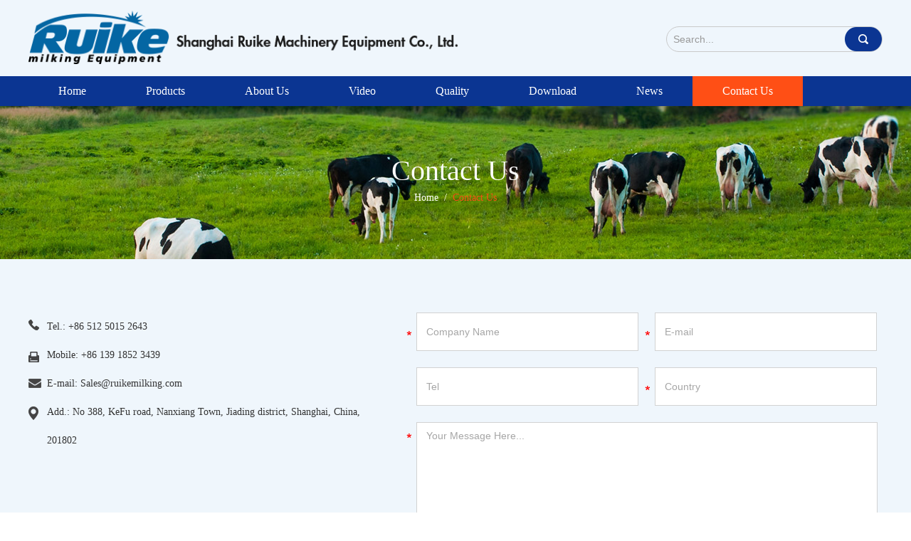

--- FILE ---
content_type: text/html; charset=utf-8
request_url: https://www.ruikemilking.com/index.php/Content/Pagedis/lists/id/215/catid/7/hcatid/215.html
body_size: 5046
content:
<!DOCTYPE html>

<html lang="en">

<head>

<title>Contact Us</title>

<meta name="keywords" content="Contact Us" />

<meta name="description" content="Contact Us" />



<meta http-equiv="Content-Type" content="text/html; charset=utf-8" />

<meta name="viewport" content="width=device-width, initial-scale=1, maximum-scale=1, user-scalable=no">

<script>
    var browser = navigator.appName
    var b_version = navigator.appVersion
    var version = b_version.split(";");
    var trim_Version = version[1].replace(/[ ]/g, "");
    if (browser == "Microsoft Internet Explorer" && trim_Version == "MSIE6.0") { alert("Your browser version is too low, and some features may not be displayed! Please upgrade your browser or use another browser!"); }
    else if (browser == "Microsoft Internet Explorer" && trim_Version == "MSIE7.0") { alert("Your browser version is too low, and some features may not be displayed! Please upgrade your browser or use another browser!"); }
</script>

<meta name="author" content="Reanod International Network Technology Co.,Ltd.---www.reanod.com" /> 
<link rel="shortcut icon" href="/favicon.ico" />

<meta name="renderer" content="webkit">

<link type="text/css" rel="stylesheet" href="/themes/simplebootx/tianqiong/css/index.css" />

<link type="text/css" rel="stylesheet" href="/themes/simplebootx/tianqiong/css/fonts.css" />

<link type="text/css" rel="stylesheet" href="/themes/simplebootx/tianqiong/css/button.css" />

<link type="text/css" rel="stylesheet" href="/themes/simplebootx/tianqiong/css/slide.css" />

<script src="/themes/simplebootx/tianqiong/js/jquery.js"></script>


<!--[if IE 6]>

<link rel="stylesheet" href="https://www.ruikemilking.com/themes/simplebootx/tianqiong/css/index.css">

<![endif]-->

<!--[if lt IE 9]>

<script src="https://www.ruikemilking.com/themes/simplebootx/tianqiong/js/css3-mediaqueries.js"></script>

<![endif]-->




</head>

<body>

<div class="container">
  <div class="nav">
  <ul class="fix">
    <li><a href="/">Home</a></li>
          <li> <a href="https://www.ruikemilking.com/products/" title="Products" >Products</a>
          <div class="addition"></div>
          <div class="c-show c-show1">
            <div class="c-s1"><a href="https://www.ruikemilking.com/AnimalApparatus/" title="Animal Apparatus" class="fa fa-dot-circle-o"><span>Animal Apparatus</span></a>
                              </div><div class="c-s1"><a href="https://www.ruikemilking.com/milking-machine-spare-parts/" title="Milking Machine Spare Parts" class="fa fa-dot-circle-o"><span>Milking Machine Spare Parts</span></a>
                <div class="c-s2">
                      <a href="https://www.ruikemilking.com/milking-pulsator/" title="Milking Pulsator"  class="fa fa-asterisk"><span>Milking Pulsator</span></a><a href="https://www.ruikemilking.com/milk-claw/" title="Milk Claw"  class="fa fa-asterisk"><span>Milk Claw</span></a><a href="https://www.ruikemilking.com/jetter-tray/" title="Jetter Tray"  class="fa fa-asterisk"><span>Jetter Tray</span></a><a href="https://www.ruikemilking.com/milk-hose/" title="Milk Hose"  class="fa fa-asterisk"><span>Milk Hose</span></a><a href="https://www.ruikemilking.com/milk-receiver-pump/" title="Milk Receiver&Pump"  class="fa fa-asterisk"><span>Milk Receiver&Pump</span></a><a href="https://www.ruikemilking.com/milking-cluster/" title="Milking Cluster"  class="fa fa-asterisk"><span>Milking Cluster</span></a><a href="https://www.ruikemilking.com/milking-inflation/" title="Milking Inflation"  class="fa fa-asterisk"><span>Milking Inflation</span></a><a href="https://www.ruikemilking.com/milking-bucket/" title="Milking Bucket"  class="fa fa-asterisk"><span>Milking Bucket</span></a><a href="https://www.ruikemilking.com/milking-shell/" title="Milking Shell"  class="fa fa-asterisk"><span>Milking Shell</span></a><a href="https://www.ruikemilking.com/pipe-clamp/" title="Pipe Clamp"  class="fa fa-asterisk"><span>Pipe Clamp</span></a><a href="https://www.ruikemilking.com/rubber-plastic-components/" title="Rubber& Plastic Components"  class="fa fa-asterisk"><span>Rubber& Plastic Components</span></a><a href="https://www.ruikemilking.com/vacuum-tank/" title="Vacuum Tank"  class="fa fa-asterisk"><span>Vacuum Tank</span></a>                    </div>              </div><div class="c-s1"><a href="https://www.ruikemilking.com/milking-equipment/" title="Milking Equipment" class="fa fa-dot-circle-o"><span>Milking Equipment</span></a>
                <div class="c-s2">
                      <a href="https://www.ruikemilking.com/milking-parlor/" title="Milking Parlor"  class="fa fa-asterisk"><span>Milking Parlor</span></a><a href="https://www.ruikemilking.com/portable-milker/" title="Portable Milker"  class="fa fa-asterisk"><span>Portable Milker</span></a>                    </div>              </div><div class="c-s1"><a href="https://www.ruikemilking.com/milk-meter-acr-system/" title="Milk Meter&ACR System" class="fa fa-dot-circle-o"><span>Milk Meter&ACR System</span></a>
                <div class="c-s2">
                      <a href="https://www.ruikemilking.com/westfalia-milk-meter/" title="Westfalia Milk Meter"  class="fa fa-asterisk"><span>Westfalia Milk Meter</span></a><a href="https://www.ruikemilking.com/waikato-milk-meter/" title="Waikato Milk Meter"  class="fa fa-asterisk"><span>Waikato Milk Meter</span></a><a href="https://www.ruikemilking.com/acr-system-complete/" title="ACR System Complete"  class="fa fa-asterisk"><span>ACR System Complete</span></a>                    </div>              </div><div class="c-s1"><a href="https://www.ruikemilking.com/vacuum-pump-series/" title="Vacuum Pump Series" class="fa fa-dot-circle-o"><span>Vacuum Pump Series</span></a>
                              </div><div class="c-s1"><a href="https://www.ruikemilking.com/dairy-cow-welfare/" title="Dairy Cow Welfare" class="fa fa-dot-circle-o"><span>Dairy Cow Welfare</span></a>
                              </div><div class="c-s1"><a href="https://www.ruikemilking.com/animal-health/" title="Animal Health" class="fa fa-dot-circle-o"><span>Animal Health</span></a>
                              </div><div class="c-s1"><a href="https://www.ruikemilking.com/animal-feeding/" title="Animal Feeding" class="fa fa-dot-circle-o"><span>Animal Feeding</span></a>
                              </div><div class="c-s1"><a href="https://www.ruikemilking.com/dairy-equipment/" title="Dairy Equipment" class="fa fa-dot-circle-o"><span>Dairy Equipment</span></a>
                              </div>        </div>        </li><li> <a href="https://www.ruikemilking.com/about-us/" title="About Us" >About Us</a>
                  </li><li> <a href="https://www.ruikemilking.com/video/" title="Video" >Video</a>
                  </li><li> <a href="https://www.ruikemilking.com/quality/" title="Quality" >Quality</a>
                  </li><li> <a href="https://www.ruikemilking.com/download/" title="Download" >Download</a>
                  </li><li> <a href="https://www.ruikemilking.com/news/" title="News" >News</a>
                  </li><li> <a href="https://www.ruikemilking.com/contact-us/" title="Contact Us" >Contact Us</a>
                  </li>  </ul>
</div>
<div class="menubtn"> <span class="one"></span> <span class='two'></span> <span class="three"></span> </div>
</div>
<!-- header_top -->
<div class="header_top">
  <div class="wp fix">
    <!--  <ul class="dan_headeui r">
       <li><a href="" rel="nofollow" target="_blank"> <img src="/themes/simplebootx/picbanners/guoqi1.jpg" alt=""> </a></li>
    </ul> -->
    <div class="logo l"><a href="https://www.ruikemilking.com/"> <img src="/themes/simplebootx/picbanners/logo.png" title="Shanghai Ruike Machinery Equipment Co., Ltd." alt="Shanghai Ruike Machinery Equipment Co., Ltd." /> </a></div>
    <div class="logo998 l"><a href="https://www.ruikemilking.com/"> <img src="/themes/simplebootx/picbanners/logo2.png" title="Shanghai Ruike Machinery Equipment Co., Ltd." alt="Shanghai Ruike Machinery Equipment Co., Ltd." /> </a></div>
    <div class="header_top_right r">
      <form  class="header_form " action="/index.php/Search/Index/index.html" method="post">
        <input type="text" value="Search..." class="tex" name="q"  onfocus="if(this.value=='Search...') {this.value='';};" onblur="if(this.value=='') {this.value='Search...';;}">
        <input type="submit" class="sub" >
      </form>
    </div>
  </div>
</div>
<!-- header -->
<div class="header">
  <div class="wp ">
  
    <div class="header_right">
      <ul class="header_ul1  fix">
        <li  class="mln" ><a href="/" >Home</a>
        </li>
                  <li > <a href="https://www.ruikemilking.com/products/" title="Products"  >Products</a>
            <ul class="dan_header">
                  <li ><a href="https://www.ruikemilking.com/AnimalApparatus/" title="Animal Apparatus" >Animal Apparatus</a>
                                          </li><li ><a href="https://www.ruikemilking.com/milking-machine-spare-parts/" title="Milking Machine Spare Parts" >Milking Machine Spare Parts</a>
                      <ul class="dan_sanheader">
                            <li><a href="https://www.ruikemilking.com/milking-pulsator/" title="Milking Pulsator" >Milking Pulsator</a></li><li><a href="https://www.ruikemilking.com/milk-claw/" title="Milk Claw" >Milk Claw</a></li><li><a href="https://www.ruikemilking.com/jetter-tray/" title="Jetter Tray" >Jetter Tray</a></li><li><a href="https://www.ruikemilking.com/milk-hose/" title="Milk Hose" >Milk Hose</a></li><li><a href="https://www.ruikemilking.com/milk-receiver-pump/" title="Milk Receiver&Pump" >Milk Receiver&Pump</a></li><li><a href="https://www.ruikemilking.com/milking-cluster/" title="Milking Cluster" >Milking Cluster</a></li><li><a href="https://www.ruikemilking.com/milking-inflation/" title="Milking Inflation" >Milking Inflation</a></li><li><a href="https://www.ruikemilking.com/milking-bucket/" title="Milking Bucket" >Milking Bucket</a></li><li><a href="https://www.ruikemilking.com/milking-shell/" title="Milking Shell" >Milking Shell</a></li><li><a href="https://www.ruikemilking.com/pipe-clamp/" title="Pipe Clamp" >Pipe Clamp</a></li><li><a href="https://www.ruikemilking.com/rubber-plastic-components/" title="Rubber& Plastic Components" >Rubber& Plastic Components</a></li><li><a href="https://www.ruikemilking.com/vacuum-tank/" title="Vacuum Tank" >Vacuum Tank</a></li>                          </ul>                    </li><li ><a href="https://www.ruikemilking.com/milking-equipment/" title="Milking Equipment" >Milking Equipment</a>
                      <ul class="dan_sanheader">
                            <li><a href="https://www.ruikemilking.com/milking-parlor/" title="Milking Parlor" >Milking Parlor</a></li><li><a href="https://www.ruikemilking.com/portable-milker/" title="Portable Milker" >Portable Milker</a></li>                          </ul>                    </li><li ><a href="https://www.ruikemilking.com/milk-meter-acr-system/" title="Milk Meter&ACR System" >Milk Meter&ACR System</a>
                      <ul class="dan_sanheader">
                            <li><a href="https://www.ruikemilking.com/westfalia-milk-meter/" title="Westfalia Milk Meter" >Westfalia Milk Meter</a></li><li><a href="https://www.ruikemilking.com/waikato-milk-meter/" title="Waikato Milk Meter" >Waikato Milk Meter</a></li><li><a href="https://www.ruikemilking.com/acr-system-complete/" title="ACR System Complete" >ACR System Complete</a></li>                          </ul>                    </li><li ><a href="https://www.ruikemilking.com/vacuum-pump-series/" title="Vacuum Pump Series" >Vacuum Pump Series</a>
                                          </li><li ><a href="https://www.ruikemilking.com/dairy-cow-welfare/" title="Dairy Cow Welfare" >Dairy Cow Welfare</a>
                                          </li><li ><a href="https://www.ruikemilking.com/animal-health/" title="Animal Health" >Animal Health</a>
                                          </li><li ><a href="https://www.ruikemilking.com/animal-feeding/" title="Animal Feeding" >Animal Feeding</a>
                                          </li><li ><a href="https://www.ruikemilking.com/dairy-equipment/" title="Dairy Equipment" >Dairy Equipment</a>
                                          </li>                </ul>            </li>
            <li > <a href="https://www.ruikemilking.com/about-us/" title="About Us"  >About Us</a>
                        </li>
            <li > <a href="https://www.ruikemilking.com/video/" title="Video"  >Video</a>
                        </li>
            <li > <a href="https://www.ruikemilking.com/quality/" title="Quality"  >Quality</a>
                        </li>
            <li > <a href="https://www.ruikemilking.com/download/" title="Download"  >Download</a>
                        </li>
            <li > <a href="https://www.ruikemilking.com/news/" title="News"  >News</a>
                        </li>
            <li class="on"> <a href="https://www.ruikemilking.com/contact-us/" title="Contact Us"  >Contact Us</a>
                        </li>
                  </ul>
    </div>
  </div>
</div>
<script type="text/javascript">
$tab = $("body");
$(window).on("scroll",function(){
    if($(document).scrollTop() > 0){
        $tab.addClass('fixed');}
        else{
            $tab.removeClass('fixed');}
    });
</script> 
<!-- nav_head -->
<ul class="nav_head fix">
    <li ><a href="/" >Home</a></li>
  <li ><a href="https://www.ruikemilking.com/products/" >Products</a></li>
  <li ><a href="https://www.ruikemilking.com/news/" >News</a></li>
  <li class="on"> <a href="https://www.ruikemilking.com/contact-us/" >Contacts</a>
  </li>
</ul>


<!--bread-->
<div class="bread">
<div class="wp">
    <div class="top">
        <a>Contact Us</a>
    </div>
    <div class="bottom">	
                   <a href="/">Home</a>
                    &nbsp;/&nbsp;
          <a href="https://www.ruikemilking.com/contact-us/"  class="a2">Contact Us</a>    </div>
</div>
</div>

<!-- comain -->

<div class="comain">

<div class="wp">

    <ul class="col">

     
        <li class="codianhua"> Tel.:  +86 512 5015 2643</li>

        <li class="coxinfeng"> Mobile:  +86 139 1852 3439 </li>

        <li class="cos"> E-mail: <a href="mailto:Sales@ruikemilking.com">Sales@ruikemilking.com</a> </li>

        <li class="codingwei">Add.: No 388, KeFu road, Nanxiang Town, Jiading district, Shanghai, China, 201802</li>

        <a title="" class="coditu">
          <iframe src="https://www.google.com/maps/embed?pb=!1m18!1m12!1m3!1d13637.347183091411!2d121.31157623812!3d31.294435203117214!2m3!1f0!2f0!3f0!3m2!1i1024!2i768!4f13.1!3m3!1m2!1s0x35b268fd5631a523%3A0xb304cbfe22a42e42!2z5Lit5Zu95LiK5rW35biC5ZiJ5a6a5Yy65Y2X57-U6ZWHIOmCruaUv-e8lueggTogMjAxODEy!5e0!3m2!1szh-CN!2sus!4v1557018793517!5m2!1szh-CN!2sus" width="100%" height="286" frameborder="0" style="border:0" allowfullscreen></iframe>
          </a>

    </ul>

    <div class="cor">

        <p></p>

       <form name="" method='post' action="/index.php/api/guestbook/addmsg.html" onSubmit="return submitMsg()" enctype='multipart/form-data' class="coxin3">

            <div class="int1 xing"><input type="text" placeholder="Company Name" name="company_name" id="company_name" /></div>

            <div class="int2 xing"><input type="text" placeholder="E-mail"  name="email" id="email"/></div>

            <div class="int1"><input type="text" placeholder="Tel" name="tel" id="tel"/></div>

            <div class="int2 xing"><input type="text" placeholder="Country" name="from_country" id="from_country"/></div>

            <div class="clear"></div>

            <div class="tex"><textarea placeholder="Your Message Here..." name="msg" id="msg"></textarea></div>

            <div class="xing int5">

            <input type="text" class="int3 int3" placeholder="CAPTCHA" name="verify" id="verify"/>

             <img  src="/index.php?g=api&m=checkcode&a=index&length=4&font_size=21&width=178&height=54&use_noise=1&use_curve=0&id=1" onclick="this.src='/index.php?g=api&m=checkcode&a=index&length=4&font_size=21&width=178&height=54&use_noise=1&use_curve=0&id=1&time='+Math.random();" style=" width:178px; height:54px; float:left; cursor:pointer;" /><input type="hidden" name="pid" value='<a href="https://www.ruikemilking.com/milking-pulsator/2021-new-type-milking-pulsator-electronic-boumatic.html" title="2021 new type milking pulsator electronic Boumatic"  target="_blank">2021 new type milking pulsator electronic Boumatic</a>'>
            <input type="hidden" name="verifyid" value="1">

        <input type="submit" class="int4" value="SUBMIT"  name="dosubmit" />

            <div class="clear"></div>

            <div style=" padding-top:25px !important;" class="xunpanc">

            <table style="border: 1px solid #cccccc;" width="100%"  cellpadding="0" cellspacing="0">

              <tbody>

                <tr style="height: 40px;">

                  <td style="background-color: #ff4f15 ; width: 60%; color: #fff; padding-left: 12px;"> Product Name </td>

                </tr>

                <tr style="background-color: #fff; border-width: 1px; border-style: solid; height: 25px;">

                    <td style="padding-left: 12px;"> <a href="https://www.ruikemilking.com/milking-pulsator/2021-new-type-milking-pulsator-electronic-boumatic.html" title="2021 new type milking pulsator electronic Boumatic" target="_blank">2021 new type milking pulsator electronic Boumatic</a> </td>

                  </tr>
              </tbody>

            </table>

          </div>
            </div>

        </form>

    </div>

    <div class="clear"></div>

</div>

</div>

<!-- footer -->


<div class="footer">

  <div class="wp fix">

    <div class="footer_left">

      <div class="title"><a href="https://www.ruikemilking.com/products/"> Products</a> </div>

      <ul>

     <li > <a href="https://www.ruikemilking.com/AnimalApparatus/" title="Animal Apparatus" >Animal Apparatus</a></li><li > <a href="https://www.ruikemilking.com/milking-machine-spare-parts/" title="Milking Machine Spare Parts" >Milking Machine Spare Parts</a></li><li > <a href="https://www.ruikemilking.com/milking-equipment/" title="Milking Equipment" >Milking Equipment</a></li><li > <a href="https://www.ruikemilking.com/milk-meter-acr-system/" title="Milk Meter&ACR System" >Milk Meter&ACR System</a></li><li > <a href="https://www.ruikemilking.com/vacuum-pump-series/" title="Vacuum Pump Series" >Vacuum Pump Series</a></li><li > <a href="https://www.ruikemilking.com/dairy-cow-welfare/" title="Dairy Cow Welfare" >Dairy Cow Welfare</a></li><li > <a href="https://www.ruikemilking.com/animal-health/" title="Animal Health" >Animal Health</a></li><li > <a href="https://www.ruikemilking.com/animal-feeding/" title="Animal Feeding" >Animal Feeding</a></li><li > <a href="https://www.ruikemilking.com/dairy-equipment/" title="Dairy Equipment" >Dairy Equipment</a></li>
      </ul>

    </div>

    
    <div class="footer_center">

      <div class="title"> <a href="https://www.ruikemilking.com/contact-us/"> Contact Us </a> </div>

      <ul>

        <li class="li1"> +86 512 5015 2643 </li>

        <li class="li2"> +86 139 1852 3439 </li>

        <li class="li6"> <a href="skype:chris818y?call " target="_blank" rel="nofollow"></a>chris818y </li>

        <li class="li3"> <a href="mailto:Sales@ruikemilking.com" target="_blank" rel="nofollow"> Sales@ruikemilking.com </a></li>

        <li class="li4"> No 388, KeFu road, Nanxiang Town, Jiading district, Shanghai, China, 201802 </li>

      </ul>

    </div>

    <div class="foo998">

      <div class="clear"></div>

    </div>

    <div class="footer_right">

      <div class="title"> Request a Quote </div>

      <div class="footxp">

        <form name="myform" method='post' action="/index.php/api/guestbook/addmsg2.html" onSubmit="return submitMsg3()" enctype='multipart/form-data' class="coxin">

          <input type="text" class="int1 xing" placeholder="Name" name="full_name" id="full_name3"/>

          <input type="text" class="int2 xing" placeholder="E-mail"  name="email" id="email3" />

          <input type="text" class="int1" placeholder="Tel"  name="tel" id="tel3" />

          <input type="text" class="int2 xing" placeholder="Country:" name="from_country" id="from_country3" />

          <div class="clear"></div>

          <textarea name="msg" id="msg3" placeholder="Your Message:" class="int33"></textarea>

          <input type="text" class="int3 xing" placeholder="CAPTCHA"  name="verify" id="verify3"/>

          <img  src="/index.php?g=api&m=checkcode&a=index&length=4&font_size=16&width=113&height=37&use_noise=0&use_curve=0&id=10" onclick="this.src='/index.php?g=api&m=checkcode&a=index&length=4&font_size=16&width=113&height=37&use_noise=0&use_curve=0&id=10&time='+Math.random();" style=" cursor:pointer;"  class="coyanzheng" /> <input type="hidden" name="pid" value="215">
             <input type="hidden" name="verifyid" value="10">

             <input type="hidden" id="type" name="type" value="1">

             <input type="submit" class="int4" value="Send" name="dosubmit" />

          <div class="clear"></div>

        </form>

      </div>

    </div>

    <div class="clear"></div>

    <div class="footer_bottom fix">

      <p class="l"> Copyright © Shanghai Ruike Machinery Equipment Co., Ltd. All Rights Reserved. <a href="/sitemap.xml" target="_blank"> Sitemap </a>  </a> <script type="text/javascript">var cnzz_protocol = (("https:" == document.location.protocol) ? "https://" : "http://");document.write(unescape("%3Cspan id='cnzz_stat_icon_1277477558'%3E%3C/span%3E%3Cscript src='" + cnzz_protocol + "s5.cnzz.com/z_stat.php%3Fid%3D1277477558%26show%3Dpic' type='text/javascript'%3E%3C/script%3E"));</script> </p>

      <div class="shejiao r fix"> 

            <a href="" target="_blank" rel="nofollow" class="mln"><img src="/themes/simplebootx/tianqiong/images/twitter.png" onmouseover="this.src='/themes/simplebootx/tianqiong/images/twitterh.png';" onmouseout="this.src='/themes/simplebootx/tianqiong/images/twitter.png'" /></a>
      <a href="" target="_blank" rel="nofollow"><img src="/themes/simplebootx/tianqiong/images/facebook.png" onmouseover="this.src='/themes/simplebootx/tianqiong/images/facebookh.png';" onmouseout="this.src='/themes/simplebootx/tianqiong/images/facebook.png'" /></a>     
       <a href="" target="_blank" rel="nofollow" ><img src="/themes/simplebootx/tianqiong/images/google.png" onmouseover="this.src='/themes/simplebootx/tianqiong/images/googleh.png';" onmouseout="this.src='/themes/simplebootx/tianqiong/images/google.png'"/></a> 
      <a href="" target="_blank" rel="nofollow"><img src="/themes/simplebootx/tianqiong/images/pinterest.png" onmouseover="this.src='/themes/simplebootx/tianqiong/images/pinteresth.png';" onmouseout="this.src='/themes/simplebootx/tianqiong/images/pinterest.png'"/></a>     
      <a href="" target="_blank" rel="nofollow"><img src="/themes/simplebootx/tianqiong/images/ins.png" onmouseover="this.src='/themes/simplebootx/tianqiong/images/ins2.png';" onmouseout="this.src='/themes/simplebootx/tianqiong/images/ins.png'" /></a>      
      <a href="" target="_blank" rel="nofollow"><img src="/themes/simplebootx/tianqiong/images/fsisn.png" onmouseover="this.src='/themes/simplebootx/tianqiong/images/fsisnh.png';" onmouseout="this.src='/themes/simplebootx/tianqiong/images/fsisn.png'" /></a> 
    </div>

    </div>

  </div>

</div>


<script type="text/javascript" src="/themes/simplebootx/tianqiong/js/smbanner.js"></script> 

<script type="text/javascript" src="/themes/simplebootx/tianqiong/js/sm.js"></script> 

<script type="text/javascript" src="/themes/simplebootx/tianqiong/js/qiehuan.js"></script> 

<script src="/themes/simplebootx/tianqiong/js/jquery.ellipsis.min.js"></script> 

<script type="text/javascript" src="/themes/simplebootx/tianqiong/js/slide.js"></script> 

<script type="text/javascript" src="/themes/simplebootx/tianqiong/js/index.js"></script> 

<script>

      

    $("#lun2").slide1({

        autoplay:true,

        autoTime:5000,

    });

        

</script> 

<script type="text/javascript" src="/themes/simplebootx/tianqiong/js/placeholder.js"></script> 

<script src="/themes/simplebootx/tianqiong/js/baguettebox.min.js"></script> 

<script>  

    baguetteBox.run('.baguetteBoxOne', {

        animation: 'fadeIn',

    });

</script> 

<script src="/themes/simplebootx/tianqiong/js/jquery.SuperSlide.js"></script> 

<script >

    jQuery(".slideBox").slide({mainCell:".bd ul",autoPlay:false});

</script> 


<script>

var dxurl = window.location.href;

var title = "Contact Us";

if(!title)title='other';

$.get("/index.php?g=Demo&m=Index&a=views&zxurl="+dxurl+"&title="+title);

var proarttitle = 'Contact Us';


</script>

</body>

</html>

--- FILE ---
content_type: text/css
request_url: https://www.ruikemilking.com/themes/simplebootx/tianqiong/css/index.css
body_size: 11778
content:
@charset "utf-8";/* CSS Document */
*{margin: 0;padding: 0;}
html {font-size: 62.5%;height: 100%}
body {margin: 0 auto;font-size: 14px;font-size: 1.4rem;height: 100%; font-family: Verdana; }
img {border: none;}
ul li {list-style-type: none;}
ul, form, p, a, img, table, tr, td, li, dd, dt, dl, span {margin: 0;padding: 0;list-style: none;color: #333;}
a {text-decoration: none;color: #333;outline: none;transition: 0.3s;-moz-transition: 0.3s;-o-transition: 0.3s;-webkit-transition: 0.3s;}
h1 {margin: 0;padding: 0;font-weight: normal;color: #333;}
.clear {clear: both;}
.mln {margin-left: auto !important}
input, textarea {font-family:Verdana, Helvetica, sans-serif;font-size: 14px;font-size: 1.4rem;color:#333;border: none;outline: none;}
.l{ float:left;}
.r{ float:right;}
.fix{*zoom:1; } .fix:after,.fix:before{display:block; content:"clear"; height:0; clear:both; overflow:hidden; visibility:hidden; }


::-webkit-input-placeholder {/* WebKit browsers */
 color:#a6a6a6;}
:-o-placeholder {/* Mozilla Firefox 4 to 18 */
 color:#a6a6a6;}
::-moz-placeholder {/* Mozilla Firefox 19+ */
 color:#a6a6a6;}
:-ms-input-placeholder {/* Internet Explorer 10+ */
 color:#a6a6a6;}
 
 
.int1::-webkit-input-placeholder {/* WebKit browsers */
 color:#fff;}
.int1:-o-placeholder {/* Mozilla Firefox 4 to 18 */
 color:#fff;}
.int1::-moz-placeholder {/* Mozilla Firefox 19+ */
 color:#fff;}
.int1:-ms-input-placeholder {/* Internet Explorer 10+ */
 color:#fff;}
 
.int2::-webkit-input-placeholder {/* WebKit browsers */
color:#fff;}
.int2:-o-placeholder {/* Mozilla Firefox 4 to 18 */
color:#fff;}
.int2::-moz-placeholder {/* Mozilla Firefox 19+ */
color:#fff;}
.int2:-ms-input-placeholder {/* Internet Explorer 10+ */
color:#fff;}

.int3::-webkit-input-placeholder {/* WebKit browsers */
color:#fff;}
.int3:-o-placeholder {/* Mozilla Firefox 4 to 18 */
color:#fff;}
.int3::-moz-placeholder {/* Mozilla Firefox 19+ */
color:#fff;}
.int3:-ms-input-placeholder {/* Internet Explorer 10+ */
color:#fff;}


.coxin3 .int3::-webkit-input-placeholder {/* WebKit browsers */
color:#a6a6a6;}
.coxin3 .int3:-o-placeholder {/* Mozilla Firefox 4 to 18 */
color:#a6a6a6;}
.coxin3 .int3::-moz-placeholder {/* Mozilla Firefox 19+ */
color:#a6a6a6;}
.coxin3 .int3:-ms-input-placeholder {/* Internet Explorer 10+ */
color:#a6a6a6;}


.int33::-webkit-input-placeholder {/* WebKit browsers */
color:#fff;}
.int33:-o-placeholder {/* Mozilla Firefox 4 to 18 */
color:#fff;}
.int33::-moz-placeholder {/* Mozilla Firefox 19+ */
color:#fff;}
.int33:-ms-input-placeholder {/* Internet Explorer 10+ */
color:#fff;}
@media screen and (min-width:1220px) {.wp {width: 1200px;margin: auto;}}
@media screen and (min-width:1000px) and (max-width:1219px) {.wp {width: 980px;margin: auto;}}
@media screen and (max-width:999px) {.wp {width: 95%;margin: auto;}}


@font-face {
    font-family: 'FuturaStdHeavy';
    src: url('fonts/FuturaStdHeavy.eot');
    src: url('fonts/FuturaStdHeavy.eot') format('embedded-opentype'),
         url('fonts/FuturaStdHeavy.woff2') format('woff2'),
         url('fonts/FuturaStdHeavy.woff') format('woff'),
         url('fonts/FuturaStdHeavy.ttf') format('truetype'),
         url('fonts/FuturaStdHeavy.svg#FuturaStdHeavy') format('svg');
}
@font-face {
    font-family: 'FuturaStdBook';
    src: url('fonts/FuturaStdBook.eot');
    src: url('fonts/FuturaStdBook.eot') format('embedded-opentype'),
         url('fonts/FuturaStdBook.woff2') format('woff2'),
         url('fonts/FuturaStdBook.woff') format('woff'),
         url('fonts/FuturaStdBook.ttf') format('truetype'),
         url('fonts/FuturaStdBook.svg#FuturaStdBook') format('svg');
}


/* nav_head */
.nav_head{ width:100%;  display: none; background: #eff6fc;   }
.nav_head li { text-align: center; width: 25%; float: left; }
.nav_head li a{ font-size:18px;font-size:1.8rem;color:#333; line-height: 30px; }
.nav_head li.on a{ color: #0b3592;   }
.nav_head li:hover a{  color: #0b3592;  }

@media screen and (max-width:850px) { .nav_head{display: block; } }
@media screen and (max-width:640px) { .nav_head li a{ font-size:14px;font-size:1.4rem;color:#333; line-height: 30px; } }

.dan_headeui{ margin-top: 0px; margin-bottom: 8px; }
.dan_headeui li{ float: left; margin-left: 10px; }
.dan_headeui li img{ display: block; max-width: 30px;    margin-top: 9px; }

/*lun bo*/
  
@media screen and (min-width:1000px) and (max-width:1219px) {
.index_focus {height:456px;}
.index_focusn{height:456px;}
.index_focusn img {width: 80%;}
.index_focus2 {height:272px;}
.index_focusn2 {height:272px;}
.index_focusn2 img {width: 80%;}
}
@media screen and (min-width:1000px) {.carousel,.clear2{display: none}}
@media screen and (max-width:999px) {
.slide {display: none}  
.carousel{width: 100%;position: relative;overflow: hidden; z-index:99; }
.carousel ul{width: 100%;height: 100%;}
.carousel ul li{width: 100%;height: 100%;position: absolute;top: 0;left: 0;}
.carousel ul li img{width: 100%; vertical-align: middle;}
.carousel ol{position: absolute;z-index: 2; height:5px; bottom:15px;left: 50%;-webkit-transform:translate3d(-50%,0,0);}
.carousel ol li{float: left;width: 10px;height: 10px;margin-right: 10px;border-radius: 5px;background-color: #fff;transition:all 0.3s ease 0s;}
.carousel ol li.cur{width: 10px;background:#0b3592; }
.carousel ol li:last-child{margin: 0;}
.dan_headeui li img{ margin-right:35px;}
}

 

.header_top{ background: #eff6fc; padding-bottom: 17px; }
.header_top .logo{ margin-top: 15px; }
.header_top .logo img{     display: block;
    max-width: 819px;
    width: 98%;
    margin-top: 0px;}
.logo998{ display: none; }
.logo998 img{ display: block; width: 160px; height: 73px; }

.header_top_right{ }
.header_top_right p{ margin-top: 14px }
.header_top_right p a{ display: inline-block; margin-left: 17px; }
.header_top_right p a img{ display: inline-block; }
.header_form{ margin-top: 37px; border: 1px solid #c9c9c9; width: 302px; height: 34px; line-height: 34px; border-radius: 5px; position: relative; border-radius: 50px; }
.header_form .tex{ background: transparent; text-indent: 9px; width: 100%; line-height: 34px; height: 34px; display: inline-block; color: #999999; border-radius: 50px; }
.header_form .sub{ position: absolute; top: 0px; right: 0px; height: 34px; width: 52px; font-size: 0px;  cursor: pointer; z-index: 99;border-radius: 5px;
      background: url( ../images/suosou.png )  no-repeat left top; }



/* header */
.header{  z-index: 999; width: 100%; background:#0b3592;  }
.header_right{  }
.header_ul1>li{ float: left; line-height: 42px;  /*   margin-left: 40px;*/position: relative;  }
.header_ul1>li>a{ display: block;  font-size:16px;font-size:1.6rem; color: #fff; line-height: 42px; 
    padding: 0 42px;}
.header_ul1>li:hover>a,.header_ul1 li.on>a{ background: #ff4f15; }
.header_ul1>li:hover .header_help{ display: block; }

.header_help{ position: absolute; top: 100%; left: 0px;  width: 383px; background: #ff4f15; padding-top: 7px; padding-bottom: 6px;  display: none;}
.header_help>ul>li{ line-height: 30px; padding-left: 15px;  position: relative; }
.header_help>ul>li>a{ color: #fff; line-height: 30px; }
.header_help>ul>li>a:hover{ color: #0b3592; }


@media screen and (min-width:1220px){
.header_top,.header{transition:0.6s;-moz-transition:0.6s;-o-transition:0.6s;-webkit-transition:0.6s;}
 
.fixed .header_top{ position: fixed; width: 100%; top:0px;  z-index: 99999999999999999; padding-bottom: 10px; }
.fixed .header{position: fixed; width: 100%;     top: 82.5px;} 
.fixed .header_top .logo{margin-top:10px;}
.fixed .header_top .logo img{ width: 500px; }
.fixed .header_form{ margin-top: 20px; }
.fixed .search{margin-top:6px;}
.fixed .header .nav2 {padding-top:14px;}
.fixed .header .nav2 ul li>a{height:48px;line-height:48px; padding-top: 0px; padding-bottom: 0px;  }


}


.header_ul1>li:hover .dan_header{ display: block; }


.dan_header{ display: none; width: 236px; padding-bottom: 5px; padding-top: 5px; position: absolute; left: 0px; top: 100%;   background: #ff4f15;  z-index: 999999;   }
.dan_header>li{ line-height: 26px; padding-top:5px; padding-bottom:5px; padding-left: 23px;  position: relative;  }
.dan_header>li>a{ font-size:14px;font-size:1.4rem;color:#fff; line-height: 26px; padding-top:5px; padding-bottom:5px; }
.dan_header>li:hover{ background: #0055af;  }
.dan_header>li:hover>a{ color: #fff;/* display: block;*/ }
.dan_header>li:hover .dan_sanheader{ display: block;  }




.dan_sanheader{ display: none; width: 203px; position: absolute; left: 100%; top: 0px;  background: #ff4f15;   z-index: 999999;  }
.dan_sanheader>li{ line-height: 36px; padding-left: 23px;  position: relative;  }
.dan_sanheader>li>a{ font-size:14px;font-size:1.4rem;color:#fff; line-height: 36px; }
.dan_sanheader>li:hover{ background: #0055af; display: block;  }         
.dan_sanheader>li:hover>a{ color: #fff; }  




@media screen and (max-width:1219px) {
    .header_ul1>li>a{     padding: 0 30px;}
}

@media screen and (max-width:999px) {
    .header_ul1>li>a{ padding: 0 20px; }
    .header_ul1>li{ margin-left: 5px; }
    .logo998{ display: block; }
    .header_top .logo{ display: none; }
    .header_top { padding-top: 5px; }
}

 

@media screen and (max-width:850px) {
    .header_top .logo{ width: 160px; }
    /*.header_top_right{ margin-right: 50px; }*/
    .header_ul1>li{ display: none; }
}
@media screen and (max-width:550px) { 
    .header_top{ padding-bottom: 10px; }
    .header_form{ width: 100%;  margin-top: 10px;}
    .header_top .logo998{ float: none;  margin-top: 10px; }
    .header_top_right{ width: 100%; margin-right: 0px; float: none;  }
}








/* footer */
.footer{ background: #0b3592; padding-bottom: 35px; } 

.footer a:hover{ color: #f45015; }
.footer .title a:hover{ color: #f45015; }


.footer .title{ padding-top: 48px; font-size:24px;font-size:2.4rem;color:#fff; text-transform: uppercase; line-height: 30px; font-family: 'FuturaStdHeavy';}
.footer .title a{ font-size:24px;font-size:2.4rem;color:#fff; text-transform: uppercase; line-height: 30px; font-family: 'FuturaStdHeavy';}


.footer_left{ float: left; width: 30%;  }
.footer_center{ float: left; width: 23%; }
.footer_right{ float: right; width: 44.6%; }

.footer_left ul { margin-top: 17px;   }
.footer_left ul li { line-height: 30px; color: #fff; }
.footer_left ul li a{ line-height: 30px; color: #fff; }

.footer_center ul{ margin-top: 15px; color: #fff; }
.footer_center ul li { padding-left: 30px; line-height: 30px; color: #fff; }
.footer_center ul li a{ color: #fff;  }
.footer_center ul li.li1{ background: url( ../images/foconli1.png ) no-repeat left 10px;  }
.footer_center ul li.li2{ background: url( ../images/foconli2.png ) no-repeat left 10px;  }
.footer_center ul li.li6{ background: url( ../images/skp.png ) no-repeat left 10px;  }
.footer_center ul li.li3{ background: url( ../images/foconli3.png ) no-repeat left 10px;  }
.footer_center ul li.li4{ background: url( ../images/foconli4.png ) no-repeat left 10px;  }

.coxin{padding-top:18px;}
.coxin .xing{  }
.coxin .int1{ background: transparent; border: 1px solid #fff; color: #fff; width:236px; height:35px; padding-left:12px; margin-top:11px; float:left; font-size:14px; font-size:1.4rem; line-height:46px; }
.coxin .int2{ background: transparent; border: 1px solid #fff; color: #fff; width:236px; height:35px; padding-left:12px; margin-top:11px; float:right; font-size:14px; font-size:1.4rem; line-height:46px; }
.coxin textarea{ background: transparent; border: 1px solid #fff; color: #fff;  width:522px; height:72px;  padding-left:12px; margin-top:11px; 
    float:left; font-size:14px; font-size:1.4rem; line-height:35px; }
.coxin .int3{ background: transparent; border: 1px solid #fff; color: #fff;  width:236px; height:35px; border:1px solid #d2d2d2; padding-left:12px; margin-top:11px; float:left; font-size:14px; font-size:1.4rem; line-height:46px;}
.coyanzheng{  float:left; margin-top:11px; margin-left:36px; cursor:pointer;}
.coxin .int4{ width:106px; height:37px; float:right; margin-top:11px; background:transparent; cursor:pointer; border: 1px solid #fff; color: #fff; }
.coxin .int4:hover{ background:#333;}


.footer_bottom{ padding-top: 12px; }
.footer_bottom p{ color: #fff; }
.footer_bottom p a{ color: #fff; line-height: 30px; }
.footer_bottom p a.tech{ display: inline-block; margin-left: 3px; margin-right: 0px; }
.link{ font-size:16px;font-size:1.6rem; background: #eff6fc; line-height: 53px; }
.link a{    padding-right: 25px; }
.link a:hover{ color: #0b3592; }
.shejiao { }
.shejiao  a{ display: inline-block; padding-left: 2px; }

.foo998{ display: none; }

@media screen and (max-width:1219px) {
    .coxin{  width: 100%;}
    .coxin .int1{ width: calc( 48% - 12px); }
    .coxin .int2{ width: calc( 48% - 12px); }
    .coxin textarea{ width: calc( 100% - 12px); }
    .coxin .int3{  width: calc( 35% - 12px);  }
    .footer_bottom p{ width: 75%; line-height: 30px; }
 
}

@media screen and (max-width:999px) {
    .coxin{ padding-top: 0px; }
    .footer .title{ padding-top: 20px; }
    .foo998{ display: block; }
    .footer_left{ float: left; width: 48%;  }
    .footer_center{ float: right; width: 48%; }
    .footer_right{ float: none; width: 100%; }
    .footer_bottom p{ width: 100%; float: none; }
}

@media screen and (max-width:640px) {
    .footer_left ul{ margin-top: 5px; }
    .footer_center ul{ margin-top: 5px; }
    .footer_left{ float: none; width: 100%;  }
    .footer_center{ float: none; width: 100%; }
    .coxin .int1{ width: calc( 100% - 12px); }
    .coxin .int2{ width: calc( 100% - 12px); }
    .footer{ background: #0b3592; padding-bottom: 20px; } 
    .coxin .int4{ width: 100%; float: none; margin-top: 11px;}
    .link{  display: none;}
    .footer .title { font-size:20px;font-size:2rem; }
    .footer .title a{ font-size:20px;font-size:2rem; }
}
@media screen and (max-width:320px) {

}


/* main1 */
.main1{ background: #eff6fc; padding-bottom: 75px;}
.main1 .title { padding-top: 65px; margin-bottom: 18px; padding-bottom: 15px; text-align: center; background: url( ../images/m1tial.png ) no-repeat bottom center;  }
.main1 .title a{ font-size:36px;font-size:3.6rem;color:#0b3592; font-family: 'FuturaStdHeavy'; text-transform: uppercase; }

.m1_ul { max-width: 1000px; margin: 0 auto; width: 100%; text-align: center; }
.m1_ul li { display: inline-block; margin-right: 45px; }
.m1_ul li a { line-height: 30px; }

.main1 .title a:hover{ color: #ff4f15; }
.m1_ul li a:hover{ color: #ff4f15; }

.main1 .img-scroll { position:relative; width: 100%; padding-top: 31px; }
.main1 .img-scroll .hot{ position: relative; max-width: 105px; margin: 0 auto; height:42px; padding-top: 37px;}
.main1 .img-scroll .prev,.main1 .img-scroll .next{position:absolute;display:block;width:42px;height:42px;  }
.main1 .img-scroll .prev { left:0;cursor:pointer; background:url(../images/arrowleft.png) no-repeat center;}
.main1 .img-scroll .next { right:0;cursor:pointer; background:url(../images/arrowright.png) no-repeat center;}
.main1 .img-scroll .prev:hover { background:url(../images/arrowlefton.png) no-repeat center;}
.main1 .img-scroll .next:hover { background:url(../images/arrowrighton.png) no-repeat center;}
.main1 .img-list { position:relative; width:100%; overflow:hidden;margin: 0 auto;}
.main1 .img-list ul { width:1000%;}
.main1 .img-list li { float:left; display:inline; width:276px; margin-right:32px;}
.main1 .img-list li .m3lien{ max-width:276px;text-align: center; position: relative;  overflow: hidden; border: 1px solid #d2d2d2; padding: 7px; }
.main1 .img-list li .m3lien a{ display: block; width: 100%; }
.main1 .img-list li .m3lien .m4zi{ color: #333; position: absolute; top: 50%; margin-top: 35px; left: 0px; background: #ffffff; margin-left: 7px; margin-right: 7px;
     background: rgba(255, 255, 255, 0.8); width: calc( 100% - 14px); height: 47px; line-height: 47px; white-space:nowrap; overflow:hidden; text-overflow:ellipsis;}
.main1 .img-list li .m3lien  img{ max-width:260px; max-height:260px;width: 100%; margin: 0 auto;} 
.main1 .img-list li .m3lien:hover .m4zi{ top:50%; margin-top: -23px; color: #fff; background: #000000; background: rgba(0, 0, 0, 0.5);  }

 



@media screen and (max-width:1219px) {
    .main1 .img-list li { margin-right: 59px; }
}

@media screen and (max-width:999px) {
    .main1 { padding-bottom: 40px; }
    .main1 .img-list li { width: 3%; margin-right: .5%; }
    .main1 .img-list li .m3lien .m4zi{ position: relative; top: 0px; margin-top: 0px; margin: 0 auto; width: 100%; }
    .main1 .img-list li .m3lien:hover .m4zi{ top:0px; margin-top: 0px; color: #fff; background: #000000; background: rgba(0, 0, 0, 0.5);  }
    .main1 .title {  padding-top: 30px; }
    .main1 .img-scroll .hot{ padding-top: 20px; }
}

@media screen and (max-width:640px) {
    .m1_ul{ text-align: left; }
    .m1_ul li{ margin-right: 40px; }
    .main1 { padding-bottom: 20px; }
    .main1 .img-list li { width: 4.7%; margin-right: .5%; }
    .main1 .title { padding-top: 20px;  }
    .main1 .title a{ font-size:24px;font-size:2.4rem;  }
}
@media screen and (max-width:360px) {

    .main1 .img-list{ width: 276px;  margin: 0 auto; }
    .main1 .img-list li { width: 10%; margin-right: .2%; }
    .main1 .title a{ font-size:20px;font-size:2rem;  }
}

.main2{ background: #dceefe; padding-top: 86px; padding-bottom: 39px; }
.m2_ul{ }
.m2_ul li{ float: left; width: 24%; margin-left: 1.3%;    padding-bottom: 52px;}
.m2_ul li .m2_wrap{ padding-left: 76px;  }
.m2_ul li .m2_wrap .title{ padding-bottom: 5px; margin-top: -3px;}
.m2_ul li .m2_wrap .title a{ font-size:18px;font-size:1.8rem;color:#0c3392; font-weight: bold;line-height: 28px; white-space:nowrap; overflow:hidden; text-overflow:ellipsis;  display: block;}
.m2_ul li .m2_wrap p a{ display: block; line-height: 28px; }
.m2_ul li .m2_wrap a:hover{ color: #ff4f15; }
.m2_ul li.li1 .m2_wrap{ background: url( ../images/yang3.png ) no-repeat left 10px; }
.m2_ul li.li2 .m2_wrap{ background: url( ../images/yang3.png ) no-repeat left 10px; }
.m2_ul li.li3 .m2_wrap{ background: url( ../images/yang3.png ) no-repeat left 10px; }
.m2_ul li.li4 .m2_wrap{ background: url( ../images/yang3.png ) no-repeat left 10px; }
.m2_ul li.li5 .m2_wrap{ background: url( ../images/yang3.png ) no-repeat left 10px; }
.m2_ul li.li6 .m2_wrap{ background: url( ../images/yang3.png ) no-repeat left 10px; }
.m2_ul li.li7 .m2_wrap{ background: url( ../images/yang3.png ) no-repeat left 10px; }
.m2_ul li.li8 .m2_wrap{ background: url( ../images/yang3.png ) no-repeat left 10px; }
.m2_ul li.li1:hover .m2_wrap{ background: url( ../images/yang3h.png ) no-repeat left 10px; }
.m2_ul li.li2:hover .m2_wrap{ background: url( ../images/yang3h.png ) no-repeat left 10px; }
.m2_ul li.li3:hover .m2_wrap{ background: url( ../images/yang3h.png ) no-repeat left 10px; }
.m2_ul li.li4:hover .m2_wrap{ background: url( ../images/yang3h.png ) no-repeat left 10px; }
.m2_ul li.li5:hover .m2_wrap{ background: url( ../images/yang3h.png ) no-repeat left 10px; }
.m2_ul li.li6:hover .m2_wrap{ background: url( ../images/yang3h.png ) no-repeat left 10px; }
.m2_ul li.li7:hover .m2_wrap{ background: url( ../images/yang3h.png ) no-repeat left 10px; }
.m2_ul li.li8:hover .m2_wrap{ background: url( ../images/yang3h.png ) no-repeat left 10px; }
  

@media screen and (max-width:1219px) {
    .m2_ul li{ float: left;     width: 32%; margin-left: 1%; padding-bottom: 52px;}
    .m2_ul li .m2_wrap{ padding-left: 60px; }
    .m2_ul li .m2_wrap .title a{ font-size:16px;font-size:1.6rem; }
	.m2_ul li{     min-height: 72px;}
}

@media screen and (max-width:999px) {
    .m2_ul li{ float: left; width: 31%; margin-left: 1%!important; padding-bottom: 20px;}
}

@media screen and (max-width:960px) {
    .main2{ background: #dceefe; padding-top: 20px; padding-bottom: 20px; }
    .m2_ul li{ float: left; width: 98%; margin-left: 1%!important; padding-bottom: 20px; min-height:auto;}
}
@media screen and (max-width:360px) {

}

.main3{ background: url( ../images/main3.jpg ) no-repeat left top;     padding-bottom: 47px;position: relative; }
.main3 .wp{ position: relative; }
.main3 .m3_img1{ display: block; position: absolute; top: 55px; left: -60px; }
.main3 .m3_img1 img{ display: block; max-width: 100%;  }
.main3 a:hover{ color: #ff4f15; }
.m3_left .m3_contact:hover{ color: #0c3392; }
.m3_right p a:hover{ color: #0c3392; }


.m3_wrap{ margin-top: 86px; }
.m3_left{ position: relative; z-index: 99; width: 469px; background: #1c4499; background: rgba( 11, 53, 146, 0.9); padding-bottom: 65px; box-shadow: 5px 0px 5px rgba(0, 0, 0, 0.5); }
.m3_right{ position: relative; z-index: 9; padding-top: 159px;}

.m3_left_wrap{ max-width: 361px; width: 100%; margin: 0 auto; }
.m3_left a{ color: #fff; line-height: 28px; }
.m3_left .title { margin-bottom: 27px; padding-top: 63px; padding-bottom: 25px; background: url( ../images/m3titl.png ) no-repeat bottom left;  }
.m3_left .title a{ font-size:36px;font-size:3.6rem; text-transform: uppercase; font-family: 'FuturaStdHeavy'; }
.m3_left p a{display: block; font-size:16px;font-size:1.6rem; }
.m3_left .m3_contact{ display: block; width: 239px; height: 55px; line-height: 55px; text-align: center; font-size:16px;font-size:1.6rem; background: #ff4f15; border-radius: 5px; margin-top: 86px; }

.m3_right p{ width: 182px; background: #ff4f15; background: rgba(255, 79, 21, 0.9); padding-top: 21px; padding-bottom: 21px; }
.m3_right p a{ display: block; text-align: center; line-height: 20px; color: #fff; }
.m3_right p a img{ display: block; max-width: 100%; margin: 0 auto; margin-bottom: 5px;}
.m3_right p:first-child{ padding-top: 32px; padding-bottom: 28px; border-bottom: 1px solid rgba(255, 255, 255, 0.4);  }


@media screen and (max-width:1219px) {
    .m3_wrap{ margin-top: 40px; }
    .m3_left .title{ padding-top: 40px; }
    .m3_left{ width: 322px; background: #1c4499; padding-bottom: 40px; }
    .m3_right{ width: 130px;}
    .m3_right p{ width: 100%; }
    .m3_left_wrap{ max-width: 100%; width: 90%; }
    .m3_left .m3_contact{ margin-top: 10px; }
}

@media screen and (max-width:999px) {
    .main3{ background: #b2cfe6; padding-bottom: 10px; }
    .main3 .m3_img1{ display: block; position: relative; top: 0px; left: 0px; }
    .m3_wrap{ float: none; }
    .m3_left{ width: 80%; }
    .m3_right{ width: 20%; padding-top: 50px; }
    .m3_right p a{ width: 95%; margin: 0 auto;  }
}

@media screen and (max-width:640px) {
    .m3_left .title{ padding-top: 20px; padding-bottom: 10px; margin-bottom: 10px; }
    .m3_left .title a{ font-size:24px;font-size:2.4rem; }
    .m3_left{ width: 100%; float: none; }
    .m3_right{ width: 100%; float: none; padding-top: 20px; }
    .m3_right p{ width: 49.5%; float: left;  height: 161px; overflow: hidden; padding: 0px; }
    .m3_right p:first-child{ border: 0px;height: 161px; overflow: hidden;padding: 0px; border-right: 1px solid rgba(255, 255, 255, 0.4);  }
    .m3_right p a img{ padding-top: 30px; }
    .m3_left p a{ font-size:14px;font-size:1.4rem; }
}
@media screen and (max-width:360px) {
    .m3_left .m3_contact{ height: 40px; line-height: 40px; }
}

/* main4 */
.main4{ background: #eff6fc; padding-bottom: 109px;}
.m4_right .title a:hover{ color: #f45015; }
.m4_left .title a:hover{ color: #f45015; }
.m4_left{ width: 370px; }
.m4_right{ width: 746px; }
.heaq_silo_left a:hover{color: #f45015; }

.m4_left .title { padding-top: 71px; padding-bottom: 18px; background: url( ../images/m6title.png ) no-repeat bottom left; }
.m4_left .title a{ font-family: 'FuturaStdHeavy'; font-size:30px;font-size:3rem;color:#0b3592; text-transform: uppercase; }
.m4_right .title { padding-bottom: 18px; background: url( ../images/m6title.png ) no-repeat bottom left; }
.m4_right .title a{ font-family: 'FuturaStdHeavy'; font-size:30px;font-size:3rem;color:#0b3592; text-transform: uppercase; }


.m4_calendar{ position: relative;  height: 101px; margin-top: 30px; }
.m4_calendar .time{ background: #0b3592; width: 71px; height: 101px; position: absolute; left: 0px; top: 0px; }
.m4_calendar .time span{ line-height: 30px; padding-top: 16px; font-size:18px;font-size:1.8rem;color:#fff; display: block; text-align: center;}
.m4_calendar .time i{ font-size:30px;font-size:3rem;color:#fff; display: block; text-align: center; font-style: normal; }
.m4_calendar .title4{ padding-top: 3px; padding-bottom: 4px; }
.m4_calendar .title4 a{ font-size:18px;font-size:1.8rem;color:#333; line-height: 35px; }
.m4_calendar .m4_left_wen{ padding-left: 90px; }
.m4_calendar .m4_left_wen p{ height: 56px; overflow: hidden; }
.m4_calendar .m4_left_wen a{ display: block; line-height: 28px; }
.m4_calendar:hover .time{ background: #ff4f15; }
.m4_calendar .m4_left_wen a:hover{ color: #ff4f15; }


.m4_right .slideBox{ width:100%; height:auto; overflow:hidden; position:relative; margin-top: 71px;}
.m4_right .slideBox .bd{ position:relative; height:100%; z-index:0;  margin-top: 30px; }
.m4_right .slideBox .bd li{ zoom:1; vertical-align:middle; }
.m4_right .slideBox .bd img{ max-width:350px; max-height:213px; display:block;  width: 100%; }
.m4_right .slideBox .prev{ position:absolute; right:29px; top:3%;  display:block; width:11px; height:18px;
    background:url(../images/m4rrowl.png) 0 0 no-repeat; filter:alpha(opacity=100);opacity:1;   }
.m4_right .slideBox .next{ position:absolute; right:0; top:3%; display:block; width:11px; height:18px;
    background:url(../images/m4arrowr.png) 0 0 no-repeat; filter:alpha(opacity=100);opacity:1;   }
.m4_right .slideBox .prev:hover{ filter:alpha(opacity=100);opacity:1; background:url(../images/m4rrowlh.png) 0 0 no-repeat; }
.m4_right .slideBox .next:hover{ filter:alpha(opacity=100);opacity:1; background:url(../images/m4arrowrh.png) 0 0 no-repeat;  }
.m4_right .slideBox .prevStop{ display:none;  }
.m4_right .slideBox .nextStop{ display:none;  }
.heaq_silo_left{ width:47%; }
.heaq_silo_left a{display: block; line-height: 28px; }
.heaq_silo_left p{ margin-top: 11px;}


@media screen and (max-width:1219px) {
    .m4_left{ width: 370px; }
    .m4_right{ width: 600px; }
}

@media screen and (max-width:999px) {
    .m4_right .slideBox{ margin-top: 50px; }
    .main4{ padding-bottom: 50px;}
    .m4_left{ width: 100%; float: none; }
    .m4_right{ width: 100%; float: none; }
}

@media screen and (max-width:640px) {
    .m4_right .slideBox{ margin-top: 20px; }
    .m4_left .title a{ font-size:24px;font-size:2.4rem; }
    .m4_right .title a{ font-size:24px;font-size:2.4rem; }
    .m4_left .title{ padding-top: 20px; padding-bottom: 10px; }
    .m4_right .title{ padding-top: 20px; padding-bottom: 10px; }
    .main4{ padding-bottom: 20px;}
    .heaq_silo_left{ width:100%; float: none; margin-bottom: 20px; }
    .m4_calendar .m4_left_wen a{ font-size:16px;font-size:1.6rem; }
    .m4_calendar .m4_left_wen p a{ font-size:14px;font-size:1.4rem; }
}
@media screen and (max-width:360px) { 
}



/* bread */
.bread{ background: url( ../images/bread.jpg ) no-repeat top center; padding-top: 67px;padding-bottom: 78px; }
.bread .top{text-align: center;margin-bottom: 7px;}
.bread .top a{font-size:40px;font-size:4rem;color:#fff;  display: inline-block;  }
.bread .bottom{text-align: center;color: #fff;}
.bread .bottom a{font-size:14px;font-size:1.4rem;color:#fff;}
.bread .bottom a:hover,.bread .bottom a.a2{color: #f45015;}

/*goods*/
.product{padding-top: 85px; background: #eff6fc; }
.product .xiangqing .goods{width: 880px;    margin-bottom: 20px;}
.product .xiangqing .goods .box1{width: 100%;}
.product .xiangqing .goods .box1 ul{width: 100%; padding-bottom: 11px;}
.product .p-title1{font-size:30px;font-size:3rem;color: #0b3592;text-transform: uppercase;position: relative;top: -8px;margin-bottom: 20px;}
.product .p-title2{font-size:30px;font-size:3rem;color: #333333;text-transform: uppercase;margin-top: 26px;margin-bottom: 27px;}

.product .xiangqing .goods .box1 ul li { float:left; display:inline; width:268px; margin-left:38px;}
.product .xiangqing .goods .box1 ul li .m3lien{ max-width:268px;text-align: center; position: relative;  overflow: hidden; border: 1px solid #d2d2d2; padding: 7px ; margin: 0 auto; }
.product .xiangqing .goods .box1 ul li .m3lien a{ display: block; width: 100%; }
.product .xiangqing .goods .box1 ul li .m3lien .m4zi{ color: #333; position: absolute; top: 50%; margin-top: 35px; left: 0px; background: #ffffff; margin-left: 7px; margin-right: 7px;
     background: rgba(255, 255, 255, 0.8); width: calc( 100% - 14px); height: 47px; line-height: 47px; white-space:nowrap; overflow:hidden; text-overflow:ellipsis;}
.product .xiangqing .goods .box1 ul li .m3lien  img{ max-width:253px; max-height:253px;width: 100%; margin: 0 auto;} 
.product .xiangqing .goods .box1 ul li .m3lien:hover .m4zi{ top:50%; margin-top: -23px; color: #fff; background: #000000; background: rgba(0, 0, 0, 0.5);  }

.product .litxt { max-width:268px; width: 100%; margin: 0 auto; margin-top: 8px;padding-bottom: 25px;}
.product .litxt .topp{text-align: center;margin-bottom: 8px; height: 27px; overflow: hidden;}
.product .litxt .topp a{ color: #333;line-height: 27px;}
.product .litxt .topp a:hover{color: #0b3592;}
.product .litxt .bott{position: relative;}
.product .litxt .bott a{font-size:14px;font-size:1.4rem;color: #fff; display: block;width: 141px;height: 33px;background-color: #0b3592; 
    line-height: 30px;text-align: center;margin: 0 auto; font-family: Tahoma; }
.product .litxt .bott a:hover{background-color: #ff4f15;}
.product .litxt .bott input{position: absolute;left: 0%;top: 30%;cursor: pointer; }


/* .product ul.ul2 .litxt {background-color: #fff;} */

.product .xiangqing .goods ul.ul2 li{margin-bottom: 10px;}

/*list*/
.product .xiangqing .list {width: 260px;margin-bottom: 50px;}
.product .xiangqing .list .title1{margin-bottom:9px;}
.product .xiangqing .list .title1 a{text-align: center; text-transform: uppercase; display: block; height: 45px;line-height: 45px;background-color: #0b3592;color: #fff;font-size: 24px;font-size: 2.4rem; }
.product .xiangqing .list .title1 a:hover{background-color: #ff4f15;}
.product .xiangqing .list .subNavBox{}


.product .xiangqing .list .subNav{cursor: pointer;margin-bottom: 0px;border: 1px solid #d2d2d2; margin-top: 8px;padding-top: 0px;background:#eee url(../images/probg.png) no-repeat 13px center; }
.product .xiangqing .list .subNav a{ line-height:26px; padding-top:7px; padding-bottom:7px; padding-left:47px; font-size:14px; font-size:1.4rem; color:#333333; transition:0s; display:block;}

.product .xiangqing .list .subNav:hover{ background:#0b3592 url(../images/probgon.png) no-repeat 13px center;}
.product .xiangqing .list .subNav:hover a{ color:#fff;}

.product .xiangqing .list .currentDd{ background:#0b3592 url(../images/probgon.png) no-repeat 13px center; }
.product .xiangqing .list .currentDd a{color:#fff;}


.product .xiangqing .list .navContent{display: none; background:#fff;position: relative;padding-top:8px;padding-bottom:10px;border: 1px solid #d2d2d2;border-top: 0;}
.product .xiangqing .list .navContent>li a{display:block; font-size:14px; font-size:1.4rem; padding-top: 0;padding-bottom: 0px; color:#333; padding-left:47px;line-height: 30px }
.product .xiangqing .list .navContent>li a:hover{color: #0b3592; }


.product .xiangqing .list .title2{width: 100%;margin-bottom:20px;    margin-top: 12px;}
.product .xiangqing .list .title2 a{font-size:24px;font-size:2.4rem; display: block;height:45px;line-height:45px;background-color: #0b3592;color: #fff; text-align: center;text-transform: uppercase;}
.product .xiangqing .list .title2 a:hover{background-color: #ff4f15;}
.product .xiangqing .list dl{border: 1px solid #ccc;background-color: #eeeeee;}
.product .xiangqing .list dl dd{background-color: #eeeeee;padding-bottom:18px;border-bottom: 1px solid #ccc;padding-left: 22px;padding-right: 22px;padding-top: 22px;}
.product .xiangqing .list dl dd .top a{ color: #333;padding-left: 26px; display: block; background: url(../images/newslist.png) no-repeat left center; line-height: 26px; white-space:nowrap; overflow:hidden; text-overflow:ellipsis;}
.product .xiangqing .list dl dd .bottom a{font-size:14px;font-size:1.4rem;color: #333;line-height: 24px;display: block;}
.product .xiangqing .list dl dd a:hover{color: #0b3592;}
.product .xiangqing .list dl dd .bottom{margin-top: 9px;}
.product .xiangqing .list dl dd.dd2{border-bottom: 0px;}

 
/*page*/
.page{position: relative;margin:0px auto 98px;}
.page {text-align: center;}
.page a {display: inline-block;background-color:#fff;color: #333; margin-right:5px;width: 33px;height: 28px;line-height: 28px; border: 1px solid #e5e5e5; text-align:center;font-size: 12px;font-size: 1.2rem;border-radius: 0px;}
.page a.on,.page a:hover{background-color: #0b3592 ;border: 1px solid #0b3592; color: #fff;}
.page a.first{width:59px;margin-right:3px;}
.page a.last{width: 59px;margin-left: 0px;}
.page span{display: inline-block;width: 50px;text-align: center;font-size:16px;font-size:1.6rem;color: #333;position: relative;top: 3px;}
.page img{display: inline-block;position: relative;top: 5px;margin-left: 15px;margin-right: 8px;}
.ins{margin-left: 4px; width: 133px;display: inline-block;height: 28px;font-family: tahoma; line-height: 26px;text-align: center; border: none; 
    outline: none;background-color: #0b3592;color: #fff;font-size: 12px;font-size: 1.2rem;cursor: pointer;border: 1px solid #0b3592;}
.ins:hover{background-color: #ff4f15;border: 1px solid #ff4f15;}

.no:hover{border: 1px solid #e5e5e5 !important;background-color:#fff !important;color: #333 !important; }

/* good1 */
.product .xiangqing .goods1{width: 880px;}

.product #tsShopContainer li,.product #tsShopContainer img{vertical-align:top;}
.product #tsShopContainer{position:relative; float:left; 
}
.product #tsShopContainer #tsImgS{text-align:center;width:416px;height: 416px; position:relative;border:0px solid #dadada; padding: 0px 0px!important}
.product #tsShopContainer #tsImgS a{display:block;text-align:center;margin:0px auto;}
.product #tsShopContainer #tsImgS img{ display: block;}
.product #tsShopContainer #tsPicContainer{width:100%;position:relative;
height:106px;
margin-top: 18px;
}
.product #tsShopContainer #tsPicContainer #tsImgSArrL{width:12px;position:absolute;top:0px;left:0px;cursor:pointer;
height:106px;background:url(../images/prleft.png) no-repeat left center;}
.product #tsShopContainer #tsPicContainer #tsImgSArrR{width:12px;position:absolute;top:0px;right:0px;cursor:pointer;
height:106px;background:url(../images/prright.png) no-repeat right center;} 
.product #tsShopContainer #tsPicContainer #tsImgSArrL:hover{background:url(../images/prlefth.png) no-repeat left center;}
.product #tsShopContainer #tsPicContainer #tsImgSArrR:hover{background:url(../images/prrighth.png) no-repeat right center;} 
.product #tsShopContainer #tsPicContainer #tsImgSCon{position:absolute;top:2px;left:18px;width:1px;overflow:hidden;
height:106px;}
.product #tsShopContainer #tsPicContainer #tsImgSCon ul{width:100%;overflow:hidden;}
.product #tsShopContainer #tsPicContainer #tsImgSCon li{width:106px;float:left;cursor:pointer;margin-left: 0px;margin-bottom: 0;
padding: 0 11px;}
.product #tsShopContainer #tsPicContainer #tsImgSCon li a{ display:block; 
width:106px;}
.product #tsShopContainer #tsPicContainer #tsImgSCon li img{display:block;
width:106px;
height:106px;border: 0px solid #dadada;}

.product .MagicZoomBigImageCont{border:1px solid #dadada;background:#FFF;}
.product .MagicZoomBigImageCont img{width: 832px!important;height: 832px!important;}
.product .MagicZoomPup{border:0px solid #aaa;background:#ffffff;}

.product .xiangqing .goods1 .content{width: 414px; margin: 17px auto 0;padding-right: 0px;}
.goods1 .content .title{text-align: left;margin-bottom: -4px;border-bottom: 1px solid #dddddd;padding-bottom: 0px; margin-bottom: 14px;}
.goods1 .content .title h1{text-align: left;  font-size:22px;font-size:2.2rem;color: #0b3592 ;position: relative;top: -3px;line-height: 30px;}
.goods1 .content p{font-size:16px;font-size:1.6rem;color: #333;line-height: 26px;}
.goods1 .content li{padding-left: 12px; font-size:14px;font-size:1.4rem;color: #333;line-height: 26px;}




.rsh{margin-top: 114px;}
.at-resp-share-element .at-icon{width:26px!important;height:26px!important;}
.at-style-responsive .at-share-btn{padding: 0!important; border-radius: 2px!important;}
.at-resp-share-element .at-share-btn .at-icon-wrapper{width:26px!important;height:26px!important;}
.at-resp-share-element .at-share-btn{margin-bottom: 0!important;margin-right: 3px!important;}


.goods1 .content .btn{width:85%;margin-top: 27px;}
.goods1 .content .btn a,.goods1 .content .btn span { display: block; font-size:14px;font-size:1.4rem;color: #fff;width: 141px;border: 0px solid #2d8ab6; height:33px;line-height:30px;text-align: center;background-color:#0b3592;}
.goods1 .content .btn a:hover{background-color: #ff4f15;color:#fff;}
.goods1 .content .share1{width: 100%;position: relative;top: 0px;margin-top: 20px;}
.goods1 .content .share1 .lspan{margin-right: 7px; text-align:left;height: 24px;line-height: 24px;font-size:14px;font-size:1.4rem;color:#333;}
.goods1 .content .share1 .rsh{height: 24px;}

.protitle1{border-bottom: 1px solid #ccc;  width: 100%;margin-bottom: 13px;margin-top: 29px;height:37px;line-height: 33px; }
.protitle1 a{font-size:26px;font-size:2.6rem;color: #0b3592;margin-left: 0px;display: block;}
 
.protitle2{ background: url( ../images/pro4buj.jpg ) no-repeat left bottom; width: 100%;margin-bottom: 40px;padding-bottom: 19px; text-transform: uppercase; margin-top: 114px;height:37px;line-height: 33px; font-family: 'FuturaStdHeavy';}
.protitle2 a{font-size:36px;font-size:3.6rem;color: #0b3592;margin-left: 0px;display: block;}

.protitle3{     background: url(../images/pro4buj.jpg) no-repeat center bottom;
    width: 100%;
    margin-bottom: 40px;
    padding-bottom: 19px;
    text-transform: uppercase;
    height: 37px;
    text-align: center;
    margin-top: 50px;
    line-height: 33px;
    font-family: 'FuturaStdHeavy';}
.protitle3 a{font-size:36px;font-size:3.6rem;color: #0b3592;margin-left: 0px;display: block;}


.pro_x{font-size:14px;font-size:1.4rem;color:#333; line-height: 30px; }
.product .xiangqing .goods1 .pro_x p{ font-size:14px;font-size:1.4rem;color:#333; line-height: 30px; }

.pro_x span { font-size:14px;font-size:1.4rem;color:#333; line-height: 30px; }
.pro_x b{ font-size:22px;font-size:2.2rem;color:#333; line-height: 30px; }
.pro_x a{ font-size:14px;font-size:1.4rem;color:#ff4f15; line-height: 30px; }
.pro_x img{ display: block; max-width: 100%; margin: 0 auto;}
.pro_x iframe{ display: block; max-width: 100%; margin: 0 auto;}


.pro_x2{font-size:14px;font-size:1.4rem;color:#333; line-height: 30px; }
.pro_x2 p{ font-size:14px;font-size:1.4rem;color:#333; line-height: 30px; }
.pro_x2 span { font-size:14px;font-size:1.4rem;color:#333; line-height: 30px; }
.pro_x2 b{ font-size:22px;font-size:2.2rem;color:#333; line-height: 30px; }
.pro_x2 a{ font-size:14px;font-size:1.4rem;color:#ff4f15; line-height: 30px; }
.pro_x2 img{ display: block; max-width: 100%; margin: 0 auto;}
.pro_x2 iframe{ display: block; max-width: 100%; margin: 0 auto;}



.pro_ul4 { width:100%; padding-bottom: 100px;}
.pro_ul4 li { float:left; display:inline; width:276px; margin-left:32px;}
.pro_ul4 li .m3lien{ max-width:276px;text-align: center; position: relative;  overflow: hidden; border: 1px solid #d2d2d2; padding: 7px; }
.pro_ul4 li .m3lien a{ display: block; width: 100%; }
.pro_ul4 li .m3lien .m4zi{ color: #333; position: absolute; top: 50%; margin-top: 35px; left: 0px; background: #ffffff; margin-left: 7px; margin-right: 7px;
     background: rgba(255, 255, 255, 0.8); width: calc( 100% - 14px); height: 47px; line-height: 47px; white-space:nowrap; overflow:hidden; text-overflow:ellipsis;}
.pro_ul4 li .m3lien  img{ max-width:260px; max-height:260px;width: 100%; margin: 0 auto;} 
.pro_ul4 li .m3lien:hover .m4zi{ top:50%; margin-top: -23px; color: #fff; background: #000000; background: rgba(0, 0, 0, 0.5);  }

.img980{display: none;}
.img980 ul li{width: 23%;margin: 1%;float: left;}
.img980 ul li a{display: block;width: 100%;}
.img980 ul li a img{display: block;width: 100%;}


/*pro media zhuyemian*/
@media screen and  (max-width:1219px){
    .product .xiangqing .goods{width: 700px;}
    .product .xiangqing .goods .box1 ul li{width: 31%;margin: 0 1% 2% 1%!important;}
    .pro_ul4 li{width: 23%;margin: 0 1% 2% 1%!important;}
}
@media screen and  (max-width:999px){
    .product .xiangqing .list .title2{ margin-top: 20px; }
    .page { margin-bottom: 30px; }
    .page a{ margin-bottom: 10px; }
    .product .xiangqing .goods{width:100%;}
    .product .xiangqing .goods .box1 ul li{width: 23%;margin: 0 1% 2% 1%!important;}
    .product .xiangqing .list{width: 100%; margin-bottom: 30px;}
}   
@media screen and  (max-width:900px){
    .product .xiangqing .goods .box1 ul li{width: 31%;margin: 0 1% 2% 1%!important;}
}
@media screen and  (max-width:640px){
    .product .xiangqing .goods .box1 ul li{width: 48%;margin: 0 1% 2% 1%!important;}
}
@media screen and  (max-width:380px){
    .product .xiangqing .goods .box1 ul li{width: 100%;margin: 0 0% 2% 0%!important;}
}

/*pro media xiangqingyemian*/
@media screen and  (max-width:1219px){
    .product .xiangqing .goods1{width: 700px;}
    .MagicZoomPup,.MagicZoomBigImageCont {display: none!important;}
    .MagicZoom{cursor: auto!important;}
    .product #tsShopContainer{ max-width: 416px; width: 100%; float: none;margin: 0 auto;}
    .product .xiangqing .goods1 .content{width: 100%;} 
    .rel-pro li{width: 23%;margin: 1%!important;}
    .protitle2{ margin-top: 40px; }
}
@media screen and  (max-width:999px){ 
    .protitle2{ margin-top: 0px; }
    .product{ padding-top: 20px; }
    .img980{display: block;}
    .product #tsShopContainer{display: none;}
    .product .xiangqing .goods1{width:100%;}
    .pro_ul4{ padding-bottom: 30px; }
    .pro_ul4 li .m3lien .m4zi{ position: relative; top: 0px; margin-top: 0px; margin: 0 auto; width: 100%; }
    .pro_ul4 li .m3lien:hover .m4zi{ position: relative; top: 0px; margin-top: 0px; }
}

@media screen and  (max-width:640px){
    .pro_ul4 li { width: 48%; }
    .protitle2 { padding-bottom: 5px; margin-bottom: 10px; }
    .protitle2 a{ font-size:24px;font-size:2.4rem; }
    .goods1 .content .title h1{ font-size:20px;font-size:2rem; }
    .product .xiangqing .list .title1 a{ font-size:20px;font-size:2rem; }
    .product .xiangqing .list .title2 a{ font-size:20px;font-size:2rem; }
    .product .xiangqing .goods1 .img980  ul li{width: 48%;margin: 0 1% 2% 1%!important;}
}
@media screen and  (max-width:320px){ 
    .goods1 .content .btn a,.goods1 .content .btn span{float: none;margin: 15px auto 0;}
}

/***************************************************************************  download  *******************************************************************/
 
.domain{  padding-top: 76px;  background: #eff6fc; }
.dolie{ background: url( ../images/dolie.png ) repeat-x bottom center; position:relative; padding-bottom:28px; margin-bottom: 20px; }
.domor{ display:block; width:118px; height:26px; border:1px solid #0b3592; border-radius:13px; text-align:center; font-family: 'FuturaStdBook';
    line-height:26px; position:absolute; right:0px; top:0px; font-size:14px; font-size:1.4rem; text-transform:uppercase; color:#0b3592; margin-top:33px;}
.xiazai{ display:block; width:27px; position:absolute; right:140px; top:0px; margin-top:31px;}
.xiazai img{ width:27px; height:28px;}
.dozi{ padding-right:170px;}
.dozi>a{ display:block; font-size:18px; font-size:1.8rem; color: #333333; line-height:30px; min-height: 30px;}
.dozi p{ color:#666666; font-size:14px; font-size:1.4rem; line-height:30px; margin-top:7px;}
.dozi p a{ color:#0b3592;}
.domor:hover{ background:#0b3592; color:#fff;}
.dozi>a:hover{ color:#0b3592;}
.dozi>a:hover p{ color:#0b3592;}

.domain .page { padding-top: 28px; margin-bottom: 76px; }
.domain .protitle2{ margin-top: 0px; }

@media screen and (max-width:640px){
    .domain .page { padding-top: 28px; margin-bottom: 26px; }
    .domain{  padding-top: 20px;  background: #eff6fc; }
    .dozi{ padding-right:0px;}
    .domor{ position:relative; right:auto; top:auto; float:left; margin-top: 20px; }
    .xiazai{ position:relative; right:auto; top:auto; float:left; margin-left:15px; margin-top: 20px;}
}


/* news1 */
.news1{ background: #eff6fc; padding-top: 21px; padding-bottom: 22px; }
.news_ul{  }
.dan_new_wreap{ position: relative; }
.news_ul  li{ border-bottom: 1px dashed #d1d1d1; padding-bottom: 44px; margin-top: 64px; }
.news_ul .time{ background: #0b3592; width: 71px; height: 101px; position: absolute; left: 0px; top: 0px; }
.news_ul .time span{ line-height: 30px; padding-top: 16px; font-size:18px;font-size:1.8rem;color:#fff; display: block; text-align: center;}
.news_ul .time i{ font-size:30px;font-size:3rem;color:#fff; display: block; text-align: center; font-style: normal; }

.news_ul .img{ display: block; padding-left: 108px;  }
.news_ul .img img{ display: block; max-width: 330px; max-height: 201px; width: 100%;  }

.news_ul .wenzi{ width: 723px; }
.news_ul .wenzi a{ display: block;  }
.news_ul .wenzi .title{  padding-top: 3px; padding-bottom: 12px; font-size:18px;font-size:1.8rem; color:#333; line-height: 28px;    }
.news_ul .wenzi .alside{  padding-bottom: 36px; font-size:14px;font-size:1.4rem;color:#666666;  line-height: 28px; }
.news_ul .wenzi .more{ display: block;  width: 115px; height: 35px; line-height: 33px; background: transparent; 
     text-align: center;  font-size:14px;font-size:1.4rem; color:#999999; border: 1px solid #aaaaaa;    }
.news_ul .wenzi .more:hover{ background: #ff4f15; border-color: #ff4f15; color: #fff;  }

.news_ul  li:hover .time{ background: #ff4f15; }
.news_ul .wenzi .title:hover{  color: #ff4f15;  }
.news_ul .wenzi .alside:hover{ color: #ff4f15;  }

.news1 .page {  margin: 48px auto 78px; }

@media screen and (max-width:1219px) {
    .news_ul .wenzi{ width: 480px; }
}

@media screen and (max-width:999px) {
    .news1{ padding-top:0px; padding-bottom: 0px; }
    .news_ul  li{ margin-top: 20px; padding-bottom: 20px; }
    .news_ul .wenzi .alside{ padding-bottom: 10px; }
    .news_ul .wenzi .title{ margin-bottom: 0px;padding-bottom: 0px; }
    .dan_new_wreap{ width: 100%; float: none; }
    .news_ul .wenzi{ width: 100%; float: none; padding-top: 10px; }
    .news_ul .time{  }
    .news_ul .img{  padding-left: 0px; }
    .news1 .page {  margin: 30px auto 30px; }
}

@media screen and (max-width:640px) {
    .news1 .page {  margin: 20px auto 20px; }
    .protitle3 { padding-bottom: 0px; margin-bottom: 20px; }
    .protitle3 a{ font-size:24px;font-size:2.4rem; }

}
 
/*********************************************************************  news2  **********************************************************************/
.nemain2{ background: #eff6fc; padding-top:81px; padding-bottom:94px;}
.nemain2 .top1 .title1{text-align: center;}
.nemain2 .top1 .title1 h1{font-size: 18px;font-size:1.8rem;color: #333;font-weight: normal;}
.nemain2 .top1 .time{text-align: center;margin-top: 13px;margin-bottom: 22px;}
.nemain2 .top1 .time>span{ color: #999999;font-weight: normal;display: inline-block; 
line-height: 26px;padding-left: 22px;background: url(../images/shizhong.png ) no-repeat left center; }


.nemain2 .top1 .time .shar{ display: inline-block; position: relative; top: 7px; margin-left: 10px; }
.nemain2 .top1 .time .shar img{ display: block; max-width: 100%; }

.nex{  line-height:28px;  color:#333333;}
.nex p,.nex span,.nex strong{ color:#333333;}
.nex a{ color:#ff4f15;}
.nex img{ max-width:100%;}


.nex table{ width:100%; border-collapse:collapse; line-height:22px; border:1px solid #ccc;}
.nex table tr td{ padding:3px; border:1px solid #ccc;}
@media screen and (max-width:1000px){
.nex .table{ width:100%;  overflow:scroll;}
.nex  table{ width:885px;}	
}


.fanpian{ border-top:1px dashed #808080; padding-top:28px; margin-top:75px; font-family: Arial;}
.fanpian li{ line-height:30px; position:relative;white-space:nowrap; text-overflow:ellipsis; -o-text-overflow:ellipsis; overflow: hidden; padding-left:91px; margin-top:16px; font-size:16px; font-size:1.6rem; color:#333333;}
.fanpian li>span{ display:block; width:77px; height:24px; line-height:24px; border:1px solid #0a0a0a; text-align:center; position:absolute; left:0px; top:0px; font-size:14px; font-size:1.4rem; background:#fff; transition:0.5s;  color:#333333;}
.fanpian li a{ color:#333333; font-size:16px;font-size:1.6rem;}
.fanpian li:hover a{ color:#ff4f15;}

.fanpian li:hover .span{  color:#333 !important;}

.fanpian .span:hover{ color:#333 !important; cursor:auto; }

@media screen and (max-width:999px) {
    .nemain2{ background: #eff6fc; padding-top:30px; padding-bottom:30px;}
}

@media screen and (max-width:640px) {
    .nemain2{ background: #eff6fc; padding-top:20px; padding-bottom:20px;}
}

/* comain */

/****************************************************************  contact  ********************************************************/
.comain{ background: #eff6fc;padding-top: 42px; padding-bottom:62px; }

.col{ width:480px; float:left; padding-top:33px;}
.cor{ width:662px; float:right; margin-right:7px; margin-top:7px;}

.col li{ font-size:14px; font-size:1.4rem; line-height:40px; padding-left:26px;}
.col li>a{}
.col li a:hover{ color:#ff4f15;}

.codingwei{ background:url(../images/codingwei.png) no-repeat left 12px;}
.codianhua{ background:url(../images/codianhua.png) no-repeat left 10px;}
.coxinfeng{ background:url(../images/coxinfeng.png) no-repeat left 15px;}
.cos{ background:url(../images/cos.png) no-repeat left 13px;}
.coditu{ display:block; margin-top:22px;}
.coditu img{ display:block; margin:auto; width:100%; max-width:477px; max-height:286px;}

.cor p{ font-size:14px; font-size:1.4rem; color:#666666; line-height:30px; padding-top:24px; margin-left:14px; }

.coxin3{ margin-top:2px; *border:1px solid #fff; padding-bottom:20px;}
.coxin3 .xing{ background:url(../images/xing.png) no-repeat left 26px; padding-left:14px;}
.coxin3 .int1{ padding-left:14px; width:313px; float:left; margin-bottom:23px;}
.coxin3 .int2{ padding-left:14px; width:313px; float:right; margin-bottom:23px;}
.coxin3 .int1 input,.coxin3 .int2 input{  width:297px; height:52px; padding-left:13px; font-size:14px; font-size:1.4rem; line-height:52px; border:1px solid #d2d2d2;}
.coxin3 .tex{ padding-bottom:21px; background:url(../images/xing.png) no-repeat left 16px; padding-left:14px;}
.coxin3 textarea{ width:633px; height:184px; padding-left:13px; font-size:14px; font-size:1.4rem; line-height:36px; border:1px solid #d2d2d2; }
.coxin3 .int5{ margin-bottom:20px;}
.coxin3 .int3{ width:163px; height:52px; padding-left:13px; font-size:14px; font-size:1.4rem; line-height:52px; border:1px solid #d2d2d2; float:left; margin-right:22px; }
.coxin3 .int4{ width:250px; height:54px; border:1px solid #ff4f15; float:right; background:#ff4f15; font-size:16px; font-size:1.6rem;  color:#fff; cursor:pointer;}
.coxin3 .int4:hover{ background:#fff; border:1px solid #ff4f15; color:#ff4f15;}
.ditu{ display:block; width:100%; max-width:1200px; max-height:415px; margin-top:35px;}

@media screen and (min-width:1000px) and (max-width:1219px){
.col{ width:300px;}
.cor{ width:662px; margin-right:0px;}
.coxin3 textarea{ width:633px; height:120px;}
}
@media screen and (max-width:999px){
 
.comain{ padding-bottom:0px; padding-top:0px; background: #eff6fc;}
.col{ width:40%; padding-top: 20px;}
.cor{ width:57%; margin-right:0px;}
.cor p{ font-size:14px; font-size:1.4rem; line-height:22px;}
.coxin3 .xing{ background:url(../images/xing.png) no-repeat left 16px;}
.coxin3 .int1{ margin-bottom:10px;}
.coxin3 .int2{ margin-bottom:10px;}
.coxin3 .int1,.coxin3 .int2,.coxin3 .tex{ width:auto; float:none;}
.coxin3 .tex{ padding-bottom:10px; background:url(../images/xing.png) no-repeat left 25px;}
.coxin3 .int1 input,.coxin3 .int2 input,.coxin3 textarea,.coxin3 .int3{ width:95%; height:30px; line-height:30px;}
.coxin3 .int3{ margin-bottom:10px;}
.coxin3 .int4{ width:42%; float:left; margin-left:10px; font-size:14px; font-size:1.4rem;}
.coxin3 .int5{ margin-bottom:10px;}
.coxin3 textarea{ height:120px;}
}
@media screen and (max-width:639px){
.col{ width:100%; float:none;}
.cor{ width:100%; float:none; margin-right:0px;}
.coxin3 .int1 input,.coxin3 .int2 input,.coxin3 textarea,.coxin3 .int3{ width:90%;}
.coxin3 .int4{ font-size:12px; font-size:1.2rem;width:40%;}
.ditu{ margin-top:30px;} 
}
@media screen and (max-width:370px){
.coxin3 .int4{ width:93%; margin-left:auto; margin-top:10px;}
}

/* video */
.video{padding-top: 77px;background: #eff6fc;}
.video .big{max-width:825px;margin: 0 auto 84px; }
.video .big .top{position: relative;overflow: hidden;}
.video .big iframe{display: block;max-width: 825px; max-height: 518px; width: 100%; margin: 0 auto;}
.video .big iframe img{display: block;max-width: 825px; max-height: 518px; width: 100%; margin: 0 auto;}
 
.video .big .top a.vzhezhao{display: block; transition: 0.5s;-moz-transition: 0.5s;-o-transition: 0.5s;-webkit-transition: 0.5s; width: 100%;top: 0;left:100%; height: 100%;position: absolute;}
.video .big .top:hover a.vzhezhao{left: 0;}
.video .bottom a{display: block;text-align: center;}

.video .bottom a.a1{font-size:16px;font-size:1.6rem;line-height: 30px;margin-top: 17px;margin-bottom: 2px;}
.video .bottom a.a2{font-size:14px;font-size:1.4rem;line-height: 30px; color: #666666;}

.video .small ul { padding-bottom: 23px; }
.video .small ul li{float: left;margin-left: 28px;margin-bottom: 25px;width: 381px;}
.video .small .s-top{position: relative;overflow: hidden;}
.video .small iframe{display: block;max-width: 380px; max-height: 380px; width: 100%; margin: 0 auto;}
.video .small iframe img{display: block;max-width: 380px; max-height: 380px; width: 100%; margin: 0 auto;}
 
.video .small .s-top a.vzhezhao{display: block; transition: 0.5s;-moz-transition: 0.5s;-o-transition: 0.5s;-webkit-transition: 0.5s; width: 100%;top: 0;left:100%; height: 100%;position: absolute;}
.video .small .s-top:hover a.vzhezhao{left: 0;}

.video .small .s-bottom {margin-top: 6px; border: 1px solid #dcdcdc;padding: 0 30px 15px 15px; } 
.video .small .s-bottom a{display: block;}
.video .small .s-bottom a.title{font-size:16px;font-size:1.6rem;color:#333;margin-top: 14px;margin-bottom: 6px;text-align: center;} 
 
.video .small .s-bottom a.miaoshu{ height: 48px; overflow: hidden; font-size:14px;font-size:1.4rem;line-height: 24px;color:#333;}
 

@media screen and (max-width:1219px){
	.video .small ul li{width: 31%;margin: 1%!important;}
}
@media screen and (max-width:849px){
    .video .big{ margin: 0 auto 20px;  }
	.video .small ul li{width: 48%;margin: 1%!important;}
}
@media screen and (max-width:410px){
	.video .small ul li{width: 98%;margin: 1%!important;}
}

/* about */
.about{padding-top: 84px;background: #eff6fc; }
.about_top{ padding-bottom: 53px; }
.about_top p{ line-height: 28px; padding-top: 12px;}
.about_top img{ display: block; max-width: 584px; max-height: 349px; width: 100%;  margin-left: 31px;}
 
.about_conter{ padding-top: 31px; padding-bottom: 57px; margin-bottom: 49px; background: #dceefe; text-align: center;}
.about_conter p{ padding-top: 28px; font-size:14px;font-size:1.4rem;color:#333; line-height: 28px; }
 
.about_top3{ padding-bottom: 12px; }
.ab3_wrap{ }
.ab3_left{ width: 578px; margin-top: -1px; }
/*.ab3_right{ width: 597px; }*/
.about_top3 p { margin-top: -10px; }
.about_top3 p.span{ display: block; line-height: 28px; margin-bottom: 30px; }
.about_top3 img{     display: block;
    width: 100%;
    /* min-height: 187px; */
    /* max-width: 590px; */
    /* max-height: 349px; */
    width: 100%;
    height: 242px;
    margin-top: 56px; }

 
@media screen and (max-width:1219px) {
    .ab3_left{ width: 49%; }
    .ab3_right{ width: 49%; }
    .about_top3 img{ width: 48%; }
}

@media screen and (max-width:999px) {
    .about_conter{ margin-bottom: 20px; }
    .ab3_left{ width: 100%; float: none;  padding-bottom: 20px;}
    .ab3_right{ width: 100%; float: none;}
    .about_top3 p.span{ margin-bottom: 10px; }
    .about_top img{ float: none;  margin: 0 auto; }
}

@media screen and (max-width:640px) {
    .about_top{  padding-bottom: 20px; }
    .about_conter{ padding-top: 0px; padding-bottom: 20px; }
}
@media screen and (max-width:360px) {

}

/* quality */
.quality{padding-top: 82px;background: #eff6fc; }
.quality_top{ padding-bottom: 65px; }
.quality_top p{ line-height: 28px; padding-top: 12px; padding-bottom: 16px;}
.quality_top img{ display: block; max-width: 510px; max-height: 345px; width: 100%; margin-left: 31px; margin-top: 3px;}
.quality_top p.protitle4{ background: url( ../images/pro4buj.jpg ) no-repeat left bottom; width: 100%;margin-bottom: 4px;padding-bottom: 19px; padding-top: 0px;
    text-transform: uppercase;  height:37px;line-height: 33px; font-family: 'FuturaStdHeavy';font-size:36px;font-size:3.6rem;color: #0b3592;}
  

.quality_center{ padding-bottom: 62px; }
.quality_center p{ line-height: 28px; padding-top: 47px; }
.quality_center p.span{ display: block; line-height: 28px; /*padding-bottom: 28px; */}
.quality_center img{ display: block; max-width: 485px; max-height: 323px; width: 100%; margin-right: 51px;  }
 


@media screen and (max-width:1219px) {
    .quality_top{ padding-bottom: 40px; }
    .quality_center{ padding-bottom: 40px; }
    .quality_center p{ padding-top: 2px; }
    .quality_center p.span{ padding-bottom: 10px;}
}

@media screen and (max-width:999px) {
    .quality_top p{ padding-bottom: 0px; }
    .quality{ padding-top: 40px; }
    .quality_top{ padding-bottom: 20px; }
    .quality_center{ padding-bottom: 20px; }
    .quality_top img{ float: none; margin: 0 auto; margin-bottom: 15px; }
    .quality_center img{ float: none; margin: 0 auto; margin-bottom: 15px;}
    .quality_top p.protitle4{ font-size:30px;font-size:3rem; }
}

@media screen and (max-width:640px) {
    .quality{ padding-top: 20px; }
    .quality_center{  padding-bottom: 0px;  }
    .quality_center p.span{ margin-bottom: 15px; padding-bottom: 0px; }
    .quality_top p.protitle4{ padding-bottom: 0px; font-size:24px;font-size:2.4rem; }
}
@media screen and (max-width:360px) {

}


/* factory */
.factory{ padding-top: 82px;background: #eff6fc; }

.factory_top{ padding-bottom: 37px; }
.factory_top p{ line-height: 28px; padding-top: 12px; padding-bottom: 16px;}
.factory_top img{ display: block; max-width: 510px; max-height: 345px; width: 100%; margin-left: 83px; margin-top: 3px;}
.factory_top p.protitle4{ background: url( ../images/pro4buj.jpg ) no-repeat left bottom; width: 100%;margin-bottom: 4px;padding-bottom: 19px; padding-top: 0px;
    text-transform: uppercase;  height:37px;line-height: 33px; font-family: 'FuturaStdHeavy';font-size:36px;font-size:3.6rem;color: #0b3592;}
  

.factory_center{ padding-bottom: 28px; }
.factory_center p{ line-height: 28px;  }
.factory_center p span{ display: block; line-height: 28px; padding-bottom: 28px; }
.factory_center img{ display: block; max-width: 485px; max-height: 323px; width: 100%; margin-right: 51px; margin-top: 30px; }

.fac_bottom{ padding-bottom: 63px; } 
.fac_bottom p{ line-height: 28px; padding-bottom: 28px; }

@media screen and (max-width:1219px) {
    .factory_top{ padding-bottom: 40px; }
    .factory_center{ padding-bottom: 40px; }
    .factory_center p{ padding-top: 2px; }
    .factory_center p span{ padding-bottom: 10px;}
}

@media screen and (max-width:999px) {
    .factory{padding-top: 52px;background: #eff6fc; }
    .factory_top p{ padding-bottom: 0px; }
    .quality{ padding-top: 40px; }
    .factory_top{ padding-bottom: 20px; }
    .factory_center{ padding-bottom: 20px; }
    .factory_top img{ float: none; margin: 0 auto; margin-bottom: 15px; }
    .factory_center img{ float: none; margin: 0 auto; margin-bottom: 15px;}
    .factory_top p.protitle4{ font-size:30px; font-size:3rem; }
}

@media screen and (max-width:640px) {
    .factory{padding-top: 22px;background: #eff6fc; }
    .factory_top p.protitle4{ padding-bottom: 0px; font-size:24px; font-size:2.4rem; }
 
    .quality{ padding-top: 20px; }
    .quality_center{  padding-bottom: 0px;  }
    .quality_center p.span{ margin-bottom: 15px; padding-bottom: 0px; }
    .fac_bottom{ padding-bottom: 0px; }
}
@media screen and (max-width:360px) {

}

/* Rd */

.Rd{ padding-top: 82px;background: #eff6fc; }

.Rd_top{ padding-bottom: 95px; }
.Rd_top p{ line-height: 28px; padding-top: 6px; }
.Rd_top img{ display: block; max-width: 553px; max-height: 299px; width: 100%; margin-left: 55px; margin-top: 1px;}
.Rd_top p.protitle4{ background: url( ../images/pro4buj.jpg ) no-repeat left bottom; width: 100%;margin-bottom: 13px;padding-bottom: 19px; padding-top: 0px;
text-transform: uppercase;  height:37px;line-height: 33px; font-family: 'FuturaStdHeavy';font-size:36px;font-size:3.6rem;color: #0b3592;}
@media screen and (max-width:1219px) {
    .Rd_top{ padding-bottom: 50px; }
}

@media screen and (max-width:999px) {
    .Rd{ padding-top: 50px  }
    .Rd_top{ padding-bottom: 20px; }
    .Rd_top img{  float: none; margin: 0 auto;  margin-bottom: 10px;}
    .Rd_top p.protitle4{ padding-bottom: 0px; font-size:30px; font-size:3rem; margin-bottom: 8px; }
}

@media screen and (max-width:640px) {
    .Rd{ padding-top: 20px  }
    .Rd_top p.protitle4{ padding-bottom: 0px; font-size:24px; font-size:2.4rem; margin-bottom: 8px; }

}
@media screen and (max-width:360px) {

}


/* certification */
.certification{ padding-top: 45px;background: #eff6fc; padding-bottom: 93px; }


.cer_ul1 li{ float: left;  margin-left: 73px; padding-top: 42px;  }
.cer_ul1 li .dan_wrap{ position: relative;  max-width: 245px; width: 100%; margin: 0 auto;  overflow: hidden;   }
.cer_ul1 li .dan_wrap .fu{ position: absolute; top: 100%;width: 100%; height: 100%; left: 0; }
.cer_ul1 li .dan_wrap img{ display: block; max-width: 245px; max-height: 349px; width: 100%; }
.cer_ul1 li .wenzi{  padding-top: 11px; max-width: 245px; width: 100%; margin: 0 auto;  line-height: 24px; text-align: center; white-space:nowrap; overflow:hidden; text-overflow:ellipsis;}
.cer_ul1 li:hover .dan_wrap .fu{ top: 0px;  }
.cer_ul1 li:hover .wenzi a{ color: #bd6358;  }
 

.certification .img-scroll {     position: relative;
    width: 100%;
    margin-top: 36px; }
.certification .img-scroll .hot{ position: relative; top: 0px; float: right;  max-width: 72px; width: 100%; height:31px; margin-bottom: 25px;}
.certification .img-scroll .prev,.certification .img-scroll .next{position:absolute;display:block;width:31px;height:31px;  }
.certification .img-scroll .prev { left:0;cursor:pointer; background:url(../images/arrowleft2.png) no-repeat center;}
.certification .img-scroll .next { right:0;cursor:pointer; background:url(../images/arrowright2.png) no-repeat center;}
.certification .img-scroll .prev:hover { background:url(../images/arrowleft2on.png) no-repeat center;}
.certification .img-scroll .next:hover { background:url(../images/arrowright2on.png) no-repeat center;}

.certification .img-list { position:relative; width:100%; overflow:hidden;margin: 0 auto;}
.certification .img-list ul { width:1000%;}
.certification .img-list li { float:left; display:inline; width:358px; margin-right:62px;}
.certification .img-list li .m3lien{ max-width:358px;text-align: center; position: relative;  overflow: hidden;}
.certification .img-list li .m3lien img{ max-width:358px; max-height:248px;width: 100%; margin: 0 auto;} 
.certification .img-list li .m3lien .m4zi{ display: block; padding-top: 10px;  max-width: 358px; width: 100%; margin: 0 auto;  line-height: 24px; text-align: center; white-space:nowrap; overflow:hidden; text-overflow:ellipsis;}



@media screen and (max-width:1219px) {

    .cer_ul1 li{ width: 23%; margin-left: 1%!important; margin-right: 1%; }
    .certification .img-list li{ width: 3.1%; margin-right: .3%; }
}

@media screen and (max-width:999px) {
    .cer_ul1 li .dan_wrap .fu{ top: 0px;  }
    .certification{ padding-top: 20px; padding-bottom: 43px; }
    .cer_ul1 li{ width: 31%; margin-left: 1%!important; margin-right: 1%; padding-top: 20px; }
    .certification .img-scroll{  margin-top: 20px; }
}

@media screen and (max-width:640px) {
    .cer_ul1 li{ width: 48%; margin-left: 1%!important; margin-right: 1%; }
    .certification{ padding-top: 0px; padding-bottom: 23px; }
    .certification .img-scroll{ max-width: 358px; width: 100%; margin: 0 auto; margin-top: 20px; }
    .certification .img-list{ max-width: 358px; width: 100%;  margin: 0 auto; }
    .certification .img-list li{ width: 10%; margin-right: .3%; }
}
@media screen and (max-width:360px) {
	.list_cart{ margin-bottom:50px;}

}


.ziti{ font-family: 'FuturaStdHeavy'; }
.zitif{  font-family: 'FuturaStdBook';}



#baguetteBox-overlay{display:none;opacity:0;position:fixed;overflow:hidden;top:0;left:0;width:100%;height:100%;  background-color:#222;background-color:rgba(0,0,0,.8);-webkit-transition:opacity .5s ease;transition:opacity .5s ease;z-index:99999999999999999999999999999999999999;}
#baguetteBox-overlay.visible{opacity:1}
#baguetteBox-overlay .full-image{display:inline-block;position:relative;width:100%;height:100%;text-align:center;}
#baguetteBox-overlay .full-image figure{display:inline;margin:0;height:100%}
#baguetteBox-overlay .full-image img{display:inline-block;width:auto;height:auto;max-height:100%;max-width:100%;vertical-align:middle;-webkit-box-shadow:0 0 8px rgba(0,0,0,.6);-moz-box-shadow:0 0 8px rgba(0,0,0,.6);box-shadow:0 0 8px rgba(0,0,0,.6);}

#baguetteBox-overlay .full-image figcaption{display:block;position:absolute;bottom:0;width:100%;text-align:center;line-height:1.8;color:#ccc;background-color:#000;background-color:rgba(0,0,0,.6);font-family:Verdana, Geneva, sans-serif;}
#baguetteBox-overlay .full-image:before{content:"";display:inline-block;height:50%;width:1px;margin-right:-1px}
#baguetteBox-slider{position:absolute;left:0;top:0;height:100%;width:100%;white-space:nowrap;-webkit-transition:left .4s ease,-webkit-transform .4s ease;transition:left .4s ease,-moz-transform .4s ease;transition:left .4s ease,transform .4s ease}
#baguetteBox-slider.bounce-from-right{-webkit-animation:bounceFromRight .4s ease-out;animation:bounceFromRight .4s ease-out}
#baguetteBox-slider.bounce-from-left{-webkit-animation:bounceFromLeft .4s ease-out;animation:bounceFromLeft .4s ease-out}
.baguetteBox-button#next-button,.baguetteBox-button#previous-button{top:50%;top:calc(50% - 30px);width:44px;height:60px}
.baguetteBox-button{position:absolute;cursor:pointer;outline:0;padding:0;margin:0;border:0;-moz-border-radius:15%;
border-radius:15%;background-color:#323232;background-color:rgba(50,50,50,.5);color:#ddd;font:1.6em sans-serif;-webkit-transition:background-color .4s ease;transition:background-color .4s ease;}
.baguetteBox-button:hover{background-color:rgba(50,50,50,.9)}
.baguetteBox-button#next-button{right:2%}
.baguetteBox-button#previous-button{left:2%}
.baguetteBox-button#close-button{top:20px;right:2%;right:calc(2% + 6px);width:30px;height:30px}
.baguetteBox-button svg{position:absolute;left:0;top:0}
.spinner{width:40px;height:40px;display:inline-block;position:absolute;top:50%;left:50%;margin-top:-20px;margin-left:-20px}
.double-bounce1,.double-bounce2{width:100%;height:100%;-moz-border-radius:50%;border-radius:50%;background-color:#fff;opacity:.6;position:absolute;top:0;left:0;-webkit-animation:bounce 2s infinite ease-in-out;animation:bounce 2s infinite ease-in-out}
.double-bounce2{-webkit-animation-delay:-1s;animation-delay:-1s}


.pro_x2 table{ width:100%; border-collapse:collapse; line-height:22px; border:1px solid #ccc;}
.pro_x2 table tr td{ padding:3px; border:1px solid #ccc;}
@media screen and (max-width:1000px){
.pro_x2 .table{ width:100%;  overflow:scroll;}
.pro_x2  table{ width:885px;}    
}


.big .top img{width: 100%;}

@media screen and (max-width:1220px){
    .header_ul1>li {
    float: left;
    line-height: 42px;
    margin-left: -2px;
    position: relative;
}
.header_top .logo {
    margin-top: 19px;
    width: 64%;
}
}


.about_conter p img{width: 100%;}


.ab3_right {
    width: 597px;
   margin-top: 81px;
}

@media screen and (max-width:770px){
  .ab3_right {
    width: auto;

}  


}

@media screen and (max-width:1220px){
  .about_top3 img {
     width: auto; 
}
.ab3_right {
    width: auto;}  
}


.video .big{display: none;}

--- FILE ---
content_type: text/css
request_url: https://www.ruikemilking.com/themes/simplebootx/tianqiong/css/button.css
body_size: 587
content:

.container { width: 5px; height: 100%; position: absolute; right: 0; -webkit-transition: all 0.4s ease 0s; transition: all 0.4s ease 0s; z-index: 999999999999999; cursor: pointer; position: fixed; top: 0; right: 0; display: block; }

.container .nav { width: 250px; background: rgba(0, 0, 0, 0.8); position: absolute; top: -4px; right: 0; display: block; height: auto;overflow: scroll; }

.container .nav > ul { display: none; margin-top: 10px; margin-bottom: 20px; }

.container .nav > ul > li { line-height: 40px; font-size: 12px;font-size:1.2rem;; text-indent: 20px; position: relative; }

.container .nav > ul > li .addition { width: 20px; height: 20px; position: absolute; right: 15px; top: 10px; background: url(fonts/shizi.png) no-repeat center center; background-size: 100% 100%; }

.container .nav > ul > li .addition.fa:before { margin-right: 5px; color: #fff; text-indent: 0; }

.container .nav > ul > li > a { color: #fff; font-size: 12px;font-size:1.2rem;; display: block; }

.container .nav > ul > li .c-show { display: none; width: 100%; }

.container .nav > ul > li .c-show .c-s1 { position: relative; }

.container .nav > ul > li .c-show .c-s1 > a { padding-left: 20px; font-size: 12px;font-size:1.2rem;; color: #fff; display: block; padding-top: 5px; padding-bottom: 5px; line-height: 30px; }

.container .nav > ul > li .c-show .c-s1 > a span { font-size: 12px;font-size:1.2rem;; color: #fff; }

.container .nav > ul > li .c-show .c-s1 .c-s2 { display: none; }

.container .nav > ul > li .c-show .c-s1 .c-s2 a { text-indent: 30px; font-size: 12px;font-size:1.2rem;; color: #fff; display: block; padding-top: 5px; padding-bottom: 5px; line-height: 30px; }

.container .nav > ul > li .c-show .c-s1 .c-s2 a span { font-size: 12px;font-size:1.2rem;; color: #fff; }

.container .menubtn { width: 35px; height: 30px; position: absolute; top: 10px; right: 5px; -webkit-transition: all 0.4s ease 0s; transition: all 0.4s ease 0s; z-index: 9999; }

.container .menubtn span { display: block; width: 100%; height: 5px; margin-bottom: 5px; background-color: #0b3592; }

@media screen and (min-width:851px) {.container,.menubtn {display: none}}



--- FILE ---
content_type: text/css
request_url: https://www.ruikemilking.com/themes/simplebootx/tianqiong/css/slide.css
body_size: 939
content:
.slide .carouse{width:100%;overflow:hidden;position:relative}
.slide .slideItem .banner-img{width:100%;}
.slide .carouse .slideItem{
	width:100%;
	position:absolute;
}
.slide{ position: relative; }
.slide .console{
	height: 57px;
    display: inline-block;
    width: 35px;
    position: absolute;
    top: 40%;
}
.slide .dotList{
	    text-align: center;
        position: absolute; 
        bottom: 20px;
        left:50%;
        margin-left:-70px; 
}
.slide .dotList ul li{
	display: inline-block;
    width: 15px;
    height: 15px;
    background: url(../images/yao_hui.png) no-repeat center center;
    background-position:0px 0px;
    margin-left: 20px;
    cursor:pointer;
}
.slide .dotList ul li.active{
    background:url("../images/yao_1.png") no-repeat center center ;
}
.slide .carousel-control{
	position: absolute;
    top: 45%;
    width: 64px;
    height: 64px;
    z-index:999;
}
.slide .carousel-control.left{
	left:2%;
    background: url(../images/header_left.png) no-repeat center center;
	background-position:0px 0px;
	cursor:pointer;
}
.slide .carousel-control.right{
	right:2%;
    background: url(../images/header_right.png) no-repeat center center;
	background-position:0px 0px;
	cursor:pointer;
}
.slide .slidedetail{display:none;}
.slide .carousel-control.left:hover{  background: url(../images/header_lefth.png) no-repeat center center; }
.slide .carousel-control.right:hover{   background: url(../images/header_righth.png) no-repeat center center; }




.imgtoVideo img{width:100%;}
.imgtoVideo>div{padding:1px;position:relative;cursor:pointer;width:49%;    display: inline-block;}
.imgtoVideo>div:hover .imgtoVideoDetail{display:block}
.imgtoVideo .imgtoVideoDetail{
	width: 100%;
    height: 100%;
    position: absolute;
    top: 0;
    left: 0;
    padding:1px;
    display:none
}
.imgtoVideo .imgtoVideoDetail >div{
	 background: rgba(0, 98, 197,0.8);
	 filter: progid:DXImageTransform.Microsoft.gradient(startColorstr=#C8142B49,endColorstr=#C8142B49);
	 width: 100%;
     height: 100%;
     text-align:center;
}
.imgtoVideo .tovideo .imgtoVideoDetail{
	display:block;
}
.imgtoVideo .tovideo .imgtoVideoDetail >div{
	    background: #0C2D47;
    width: 60px;
    height: 60px;
    color: #fff;
    line-height: 60px;
    vertical-align: middle;
    margin: 0 auto;
    margin-top: 17%;
}
.imgtoVideo .imgtoVideoDetail .fa-search{
	color: #fff;
    font-size: 25px;
    margin-top: 21%;
}
.contentIV{
	position: fixed;
    top: 0;
    left: 0;
    right:0;
    width: 100%;
    height: 100%;
    display: table;
    background: rgba(20, 43, 73,0.8);
    filter: progid:DXImageTransform.Microsoft.gradient(startColorstr=#C8142B49,endColorstr=#C8142B49);
    margin:0 auto;
    z-index:-999;
    max-width:1024px;
    display:none;
}

#picturetoVideo .carouse .slideItem{display:table;height:100%}
#picturetoVideo .carouse .slideItem>div{display:table-cell;vertical-align: middle;text-align: center;}
#picturetoVideo .carouse .slideItem .banner-img{max-width:100%;width:auto}
.closeContentIV{
	    position: absolute;
    top: 10px;
    right: 10px;
    font-size: 25px;
    color: #fff;
    font-weight: bold;
    cursor:pointer;
    z-index: 999;
}

--- FILE ---
content_type: application/x-javascript
request_url: https://www.ruikemilking.com/themes/simplebootx/tianqiong/js/slide.js
body_size: 2160
content:
/*
 * create by zhangxiaojian
 *调用方法 $(ID/class).slide({
 *	autoplay:true/false,
 *	autoTime:4000  //自己设定 
 *});
 *
 *
 */

(function ($) {
	$.fn.slide1 = function(options) { 
		var dft = {
			zs_lunLock:true,
			autoplay:true,
			autoTime:4000,
			curentImg:0,
			height:0,
			clickLunTime:500
		};
		var ops = $.extend(dft,options);
		
		var zs_item = $(this).find(".slideItem");
		var zs_itemWidth = $(this).find(".slideItem").width();
		var t_time;
		var isImgLoad = false;
		var $this = this;
		var zs_dotListHtml = "<ul>";
		var zs_dots;
		var maxHeight = 0;
		
		var checkVideo = 0;
		
		if(ops.height==0){
			t_time = setInterval(function(){
				$($this).find(".slideItem img").each(function(){
					if(this.height === 0&&$(this).is(":visible")){
						isImgLoad = false;
						return false;
					}else{
						maxHeight = maxHeight>$(this).height() ? maxHeight:$(this).height();
						isImgLoad = true;
					}
				});
				if(isImgLoad){
					maxHeight = maxHeight>$($this).height() ? maxHeight:$($this).height();
					clearInterval(t_time);
					if($($this).find(".slideItem").find("video").length>0&&checkVideo==0){
						checkVideo=1;
					}
					if(checkVideo>0){
						$($this).find(".carouse").height(maxHeight-5);
					}else{
						$($this).find(".carouse").height(maxHeight);
					}
					$($this).find(".playBtn").css("top",(maxHeight-50)/2);
					lunbo();
				}
				//ItemImgLoad(callback); // 递归扫描
				//console.log();
			},100); // 我这里设置的是100毫秒就扫描一次，可以自己调整
			
		}
		function lunbo(){
			zs_itemWidth = $($this).find(".slideItem").width();
			if(ops.height==0){
				if(checkVideo>0){
					$($this).find(".carouse").height($($this).find(".slideItem").height()-5);
				}else{
					$($this).find(".carouse").height($($this).find(".slideItem").height());
				}
				$($this).find(".playBtn").css("top",($($this).find(".slideItem").height()-50)/2);
			}else{
				$($this).find(".carouse").height(ops.height);
			}
			for(var i=0;i<zs_item.length;i++){
				$($this).find(".itemIndex"+i).css("left",zs_itemWidth*i);
			}
		}
		$(window).resize(function() {
			lunbo();
		});
		for(var i=0;i<zs_item.length;i++){
			var toLeft = zs_itemWidth*i;
			$(this).find(zs_item[i]).css("left",toLeft);
			$(this).find(zs_item[i]).addClass("itemIndex"+i);
			zs_dotListHtml+='<li class="dot" dotIndex='+i+'></li>';
			if(i==zs_item.length-1){
				zs_dotListHtml+="</ul>";
				var zs_showWord = "<p class='showLunWord'></p>";
				$(this).find(".dotList").html(zs_dotListHtml);
				$(this).find(".arti-content").html(zs_showWord);
				$(this).find('.dotList ul li').first().addClass("active");
				 $($this).find(".arti-content .showLunWord").html($($this).find(zs_item[0]).find(".slidedetail").html());
				zs_dots = $(this).find('.dot');
			}
		}
		var zs_next = function(){
			lunbo();
			if(ops.zs_lunLock){
				ops.zs_lunLock = false;
				var Move_left =0;
				var intemcount = zs_item.length-1;
				$($this).find(".itemIndex"+intemcount).css("left",-zs_itemWidth);
				 for(var i=0;i<zs_item.length;i++){
					Move_left =parseFloat($($this).find(".itemIndex"+i).css("left"))+parseFloat($($this).find(".slideItem").width());
					$($this).find(".itemIndex"+i).animate({left: Move_left},500);
				}
				 for(var j=0;j<zs_item.length;j++){
					 var className = $($this).find(zs_item[j]).attr("class")+"";
					 var count = className.indexOf("itemIndex");
					 var index = className.substring(count,className.length);
					 var pp = index.indexOf(" ");
					 if(pp>0){
						 index = index.substring(9,pp);
					 }else{
						 index = index.substring(9,index.length);
					 }
					 $($this).find(zs_item[j]).removeClass("itemIndex"+index);
					 var next_index = parseInt(index)+1;
					 if(next_index==zs_item.length){
						 next_index=0;
					 }
					 //控制底部圆点
					 $($this).find(zs_dots[j]).removeClass("active");
					 if(next_index==0){
						 $($this).find(zs_dots[j]).addClass("active");
						 $($this).find(".arti-content .showLunWord").html($($this).find(zs_item[j]).find(".slidedetail").html());
					 }
					 $($this).find(zs_item[j]).addClass("itemIndex"+next_index);
				 }
				 
				 setTimeout(function(){
					 ops.zs_lunLock = true;
				 },500);
			}
		};
		var zs_pre = function(){
			lunbo();
			if(ops.zs_lunLock){
				ops.zs_lunLock = false;
				var Move_left =0;
				 for(var i=0;i<zs_item.length;i++){
					Move_left =parseFloat($($this).find(".itemIndex"+i).css("left"))-parseFloat($($this).find(".slideItem").width());
					$($this).find(" .itemIndex"+i).animate({left: Move_left},500);
				}
				 for(var j=0;j<zs_item.length;j++){
					 var className = $($this).find(zs_item[j]).attr("class")+"";
					 var count = className.indexOf("itemIndex");
					 var index = className.substring(count,className.length);
					 var pp = index.indexOf(" ");
					 if(pp>0){
						 index = index.substring(9,pp);
					 }else{
						 index = index.substring(9,index.length);
					 }
					 $($this).find(zs_item[j]).removeClass("itemIndex"+index);
					 var next_index = parseInt(index)-1;
					 if(next_index==-1){
						 next_index=zs_item.length-1;
					 }
					
					//控制底部圆点
					 $($this).find(zs_dots[j]).removeClass("active");
					 if(next_index==0){
						 $($this).find(zs_dots[j]).addClass("active");
						 $($this).find(".arti-content .showLunWord").html($($this).find(zs_item[j]).find(".slidedetail").html());
					 }
					 $($this).find(zs_item[j]).addClass("itemIndex"+next_index);
				 }
				
				  setTimeout(function(){
					  var des = parseFloat(zs_itemWidth)*(zs_item.length-1);
					  $($this).find(".itemIndex"+(zs_item.length-1)).animate({left: des},0.01);
					  ops.zs_lunLock = true;
				  },500);
			}
		}
		$(this).find(".Next").click(function(){
			zs_next();
		});
		$(this).find(".Previous").click(function(){zs_pre();});
		$(this).find(".dot").click(function(){
			lunbo();
			var dotIntex = $(this).attr("dotIndex");
			var itemIndex="";
			for(var i=0;i<zs_item.length;i++){
				var tagClass = $($this).find(zs_item[i]).attr("class")+"";
				if(tagClass.indexOf("itemIndex0")>0){
					itemIndex = i;
				}
			}
			var Dvalue = dotIntex-itemIndex;
			if(Dvalue>0){
				zs_prevGo(Dvalue);
			}else{
				zs_nextGo(-Dvalue);
			}
		});
			var zs_prevGo = function(Dvalue){
				if(ops.zs_lunLock){
					ops.zs_lunLock = false;
					var Move_left =0;
					 for(var i=0;i<zs_item.length;i++){
						Move_left =parseFloat($($this).find(".itemIndex"+i).css("left"))-Dvalue*parseFloat($($this).find(".slideItem").width());
						$($this).find(" .itemIndex"+i).animate({left: Move_left},ops.clickLunTime);
					}
					 for(var j=0;j<zs_item.length;j++){
						 var className = $($this).find(zs_item[j]).attr("class")+"";
						 var count = className.indexOf("itemIndex");
						 var index = className.substring(count,className.length);
						 var pp = index.indexOf(" ");
						 if(pp>0){
							 index = index.substring(9,pp);
						 }else{
							 index = index.substring(9,index.length);
						 }
						 $($this).find(zs_item[j]).removeClass("itemIndex"+index);
						 var next_index = parseInt(index)-Dvalue;
						 if(next_index<0){
							 next_index=zs_item.length+next_index;
						 }
						
						//控制底部圆点
						 $($this).find(zs_dots[j]).removeClass("active");
						 if(next_index==0){
							 $($this).find(zs_dots[j]).addClass("active");
							 $($this).find(".arti-content .showLunWord").html($($this).find(zs_item[j]).find(".slidedetail").html());
						 }
						 $($this).find(zs_item[j]).addClass("itemIndex"+next_index);
					 }
					
					  setTimeout(function(){
						  for(var m=0;m<zs_item.length;m++){
							  var des = parseFloat(zs_itemWidth)*(zs_item.length-1-m);
							  $($this).find(".itemIndex"+(zs_item.length-1-m)).animate({left: des},0.01);
							  
						  }
						  ops.zs_lunLock = true;
					  },500);
				}
				
			}
			var zs_nextGo = function(Dvalue){
				if(ops.zs_lunLock){
					ops.zs_lunLock = false;
					var Move_left =0;
					var y=zs_item.length-1;
					for(var x=0;x<Dvalue;x++){
						$($this).find(".itemIndex"+y).css("left",-zs_itemWidth-x*zs_itemWidth);
						 y--;
					}
					 for(var i=0;i<zs_item.length;i++){
						Move_left =parseFloat($($this).find(".itemIndex"+i).css("left"))+Dvalue*parseFloat($($this).find(".slideItem").width());
						$($this).find(" .itemIndex"+i).animate({left: Move_left},ops.clickLunTime);
					}
					 for(var j=0;j<zs_item.length;j++){
						 var className = $($this).find(zs_item[j]).attr("class")+"";
						 var count = className.indexOf("itemIndex");
						 var index = className.substring(count,className.length);
						 var pp = index.indexOf(" ");
						 if(pp>0){
							 index = index.substring(9,pp);
						 }else{
							 index = index.substring(9,index.length);
						 }
						 $($this).find(zs_item[j]).removeClass("itemIndex"+index);
						 var next_index = parseInt(index)+Dvalue;
						 if(next_index>=zs_item.length){
							 next_index=next_index-zs_item.length;
						 }
						 //控制底部圆点
						 $($this).find(zs_dots[j]).removeClass("active");
						 if(next_index==0){
							 $($this).find(zs_dots[j]).addClass("active");
							 $($this).find(".arti-content .showLunWord").html($($this).find(zs_item[j]).find(".slidedetail").html());
						 }
						 $($this).find(zs_item[j]).addClass("itemIndex"+next_index);
					 }
					 
					 setTimeout(function(){
						 ops.zs_lunLock = true;
					 },500);
				}
			};
			$(this).bind('touchstart',function(e){
			    startX = e.originalEvent.changedTouches[0].pageX,
			    startY = e.originalEvent.changedTouches[0].pageY;
			});
			$(this).bind('touchend',function(e){
				endX = e.originalEvent.changedTouches[0].pageX,
				endY = e.originalEvent.changedTouches[0].pageY;
				//获取滑动距离
				distanceX = endX-startX;
				distanceY = endY-startY;
				//判断滑动方向
				if(Math.abs(distanceX)>Math.abs(distanceY) && distanceX>0){
					zs_next();
				}else if(Math.abs(distanceX)>Math.abs(distanceY) && distanceX<0){
					zs_pre();
				}
			});
			
			
			var zs_lunInterval = setInterval(function(){
				if(ops.autoplay){
					zs_pre();
				}
			},ops.autoTime);
			if(!ops.autoplay){
				clearInterval(zs_lunInterval);
			}
		
		
	};
})(jQuery);	

--- FILE ---
content_type: application/x-javascript
request_url: https://www.ruikemilking.com/themes/simplebootx/tianqiong/js/qiehuan.js
body_size: 523
content:
// JavaScript Document

function DY_scroll(_wraper,_prev,_next,_img,_speed,_or)
     {
      var wraper = $(_wraper);
      wraper.each(function(i){
      	  var prev = $(this).find(_prev);
	      var next = $(this).find(_next);
	      var img = $(this).find(_img).find('ul');
	      var w = img.find('li').outerWidth(true);
	      var s = _speed;
	      next.click(function()
	           {
	           	w = img.find('li').outerWidth(true);
	           	
	            img.animate({'margin-left':-w},function()
                      {
                       img.find('li').eq(0).appendTo(img);
                       img.css({'margin-left':0});
                       });
	            });
	      prev.click(function()
	           {
	           	w = img.find('li').outerWidth(true);
	           	
	            img.find('li:last').prependTo(img);
	            img.css({'margin-left':-w});
	            img.animate({'margin-left':0});
	            });
	      if (_or == true)
	      {
	       ad = setInterval(function() { next.click();},s*1000);
	       $(this).hover(function(){clearInterval(ad);},function(){ad = setInterval(function() { next.click();},s*1000);});
	
	      }
      })
     }
     DY_scroll('.img-scroll','.prev','.next','.img-list',3,true);// true为自动播放，不加此参数或false就默认不自动

--- FILE ---
content_type: application/x-javascript
request_url: https://www.ruikemilking.com/themes/simplebootx/tianqiong/js/index.js
body_size: 454
content:


var re=/^\w+([-+.]\w+)*@\w+([-.]\w+)*\.\w+([-.]\w+)*$/;
var objExp=new RegExp(re);

function submitMsg(){
	var str=document.getElementById("email").value;
	
	if(document.getElementById("company_name").value=="Company Name" || document.getElementById("company_name").value=="")
	{
	alert("Please enter your company name."); 
	return false; 
	}	
	
	else if(document.getElementById("email").value=="E-mail" || document.getElementById("email").value=="")
	{
	alert("Please enter your  E-mail."); 
	return false;
	}

    else if(objExp.test(str)==false)
	{
	alert("Please enter a valid E-mail."); 
	return false;
	}
   else if(document.getElementById("from_country").value=="Country" || document.getElementById("from_country").value=="")
	{
	alert("Please enter your country."); 
	return false; 
	}
	
	else if(document.getElementById("msg").value=="Your Message Here..." || document.getElementById("msg").value=="")
	{
	alert("Please enter your message."); 
	return false; 
	}
	else if(document.getElementById("verify").value=="CAPTCHA" || document.getElementById("verify").value=="")
	{
	alert("Please enter CAPTCHA."); 
	return false; 
	}
	
	return true;

}

function submitMsg3(){
	var str=document.getElementById("email3").value;
	
	if(document.getElementById("full_name3").value=="Name" || document.getElementById("full_name3").value=="")
	{
	alert("Please enter your name."); 
	return false; 
	}	
	
	
	
	else if(document.getElementById("email3").value=="E-mail" || document.getElementById("email3").value=="")
	{
	alert("Please enter your  E-mail."); 
	return false;
	}

    else if(objExp.test(str)==false)
	{
	alert("Please enter a valid E-mail."); 
	return false;
	}
 
	
	else if(document.getElementById("msg3").value=="Your Message:" || document.getElementById("msg3").value=="")
	{
	alert("Please enter your message."); 
	return false; 
	}
	else if(document.getElementById("verify3").value=="CAPTCHA" || document.getElementById("verify3").value=="")
	{
	alert("Please enter CAPTCHA."); 
	return false; 
	}
	
	return true;

}

